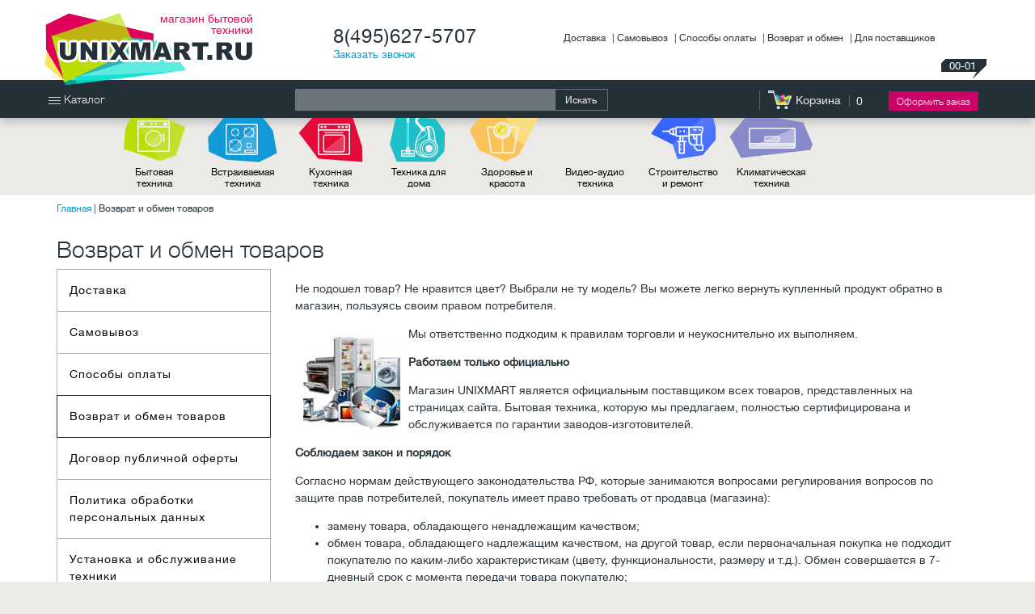

--- FILE ---
content_type: text/html; charset=utf-8
request_url: https://www.unixmart.ru/info/return
body_size: 8297
content:
<!DOCTYPE html>
<html>
<head>
<meta charset="utf-8"><link rel="canonical" href="https://www.unixmart.ru/info/return">

    
    <meta name="viewport" content="width=device-width, initial-scale=1.0">
    
    <title>Возврат и обмен товаров, правила возврата в магазине UnixMart.ru в Москве</title>
        <meta name="description" content="Возврат и обмен товаров, правила возврата покупок в магазине UnixMart.ru в Москве. Регулярные скидки и акции, лучшие цены и качество гарантируем!">
            <meta name="keywords" content="Возврат и обмен товаров, правила возврата в магазине UnixMart.ru">
                
            <link rel="stylesheet" href="/Content/css/style.min.css">
    <link rel="stylesheet" href="/Content/css/additional.min.css">
    <script src="/storage/Scripts/modernizr-2.8.3.js"></script>
</head>
<body class="home">
    <div class="overlay"></div>
    
    
    



    
<header class="header" id="top">
    <div class="container">
        <div class="header-logo">
            <a href="/">
                <img src="/Content/images/logo_unixmart.png" alt="магазин бытовой техники">
                <span>магазин бытовой техники</span>
            </a>
        </div>
        <div class="header-contacts">
            <div class="header-contacts-phone">
                    <span class="header-contacts-phone-value">8(495)627-5707</span>

                    <a href="#" data-dropdown2="card_callback">Заказать звонок</a>
            </div>
        </div>
        <div class="header-service">
            <div class="header-service-link" data-dropdown2="service_dropdown" aria-label="Открыть меню">
                    <span>Доставка</span>
                    <span>Самовывоз</span>
                    <span>Способы оплаты</span>
                    <span>Возврат и обмен</span>
                    <span>Для поставщиков</span>
            </div>
            <div class="header-service-list" data-action="dropdown2" id="service_dropdown">
                    <a href="/info/delivery">
                        <span class="icon icon-cargo"></span>
                        Доставка
                    </a>
                    <a href="/info/points">
                        <span class="icon icon-list"></span>
                        Самовывоз
                    </a>
                    <a href="/info/payment">
                        <span class="icon icon-gears"></span>
                        Способы оплаты
                    </a>
                    <a href="/refuse">
                        <span class="icon icon-info"></span>
                        Возврат и обмен
                    </a>
                    <a href="/info/dlja-postavshhikov">
                        <span class="icon icon-cargo"></span>
                        Для поставщиков
                    </a>
            </div>
        </div>
        <div class="header-digits" title="Сообщите номер оператору по телефону">
    <span class="header-digits-title">номер сессии</span>
    00-01
</div>
    </div>
</header>

    <div class="nav">
    <div class="container">
        <div class="nav-catalog popup">
            <a href="#" class="nav-catalog-open popup-link" data-dropdown2="nav_cat">
                <i class="icon icon-bars-white"></i>
                Каталог
            </a>
            <div class="nav-catalog-dropdown popup-container" data-action="dropdown2" id="nav_cat">
                <span class="popup-container-close" data-action="close"></span>
                <div class="popup-container-body">
                    <ul class="nav-catalog-dropdown-list">
                            <li class="nav-catalog-dropdown-item catalog-dropdown-item-01 hasSubitems">
                                <a href="/catalog/bytovaja-tekhnika">Бытовая 
техника</a>
                                <ul>
                                        <li><a href="/catalog/holodilniki">Холодильники</a></li>
                                        <li><a href="/catalog/stiralnye-mashiny">Стиральные машины</a></li>
                                        <li><a href="/catalog/vytjazhki">Вытяжки</a></li>
                                        <li><a href="/catalog/plity">Плиты</a></li>
                                        <li><a href="/catalog/sushilnye-mashiny">Сушильные машины</a></li>
                                        <li><a href="/catalog/shveynaya-tehnica">Швейная техника</a></li>
                                        <li><a href="/catalog/aksessuary-dlja-bytovojj-tekhniki">Аксессуары для бытовой техники</a></li>
                                </ul>
                            </li>
                            <li class="nav-catalog-dropdown-item catalog-dropdown-item-02 hasSubitems">
                                <a href="/catalog/vstraivaemaja-tekhnika">Встраиваемая 
техника</a>
                                <ul>
                                        <li><a href="/catalog/vstraivaemye-varochnye-paneli">Варочные панели</a></li>
                                        <li><a href="/catalog/aksessuary-dlja-vstraivaemojj-tekhniki">Аксессуары для встраиваемой техники</a></li>
                                </ul>
                            </li>
                            <li class="nav-catalog-dropdown-item catalog-dropdown-item-03 hasSubitems">
                                <a href="/catalog/kukhonnaja-tekhnika">Кухонная техника</a>
                                <ul>
                                        <li><a href="/catalog/mikrovolnovye-pechi">Микроволновые печи</a></li>
                                        <li><a href="/catalog/chayniky">Чайники</a></li>
                                        <li><a href="/catalog/muliitivarki">Мультиварки</a></li>
                                        <li><a href="/catalog/mjasorubki">Мясорубки</a></li>
                                        <li><a href="/catalog/hlebopechki">Хлебопечки</a></li>
                                        <li><a href="/catalog/blendery">Блендеры</a></li>
                                        <li><a href="/catalog/izmeltchitely">Измельчители</a></li>
                                        <li><a href="/catalog/izmelchiteli-dlja-musora">Измельчители отходов</a></li>
                                        <li><a href="/catalog/miksery">Миксеры</a></li>
                                        <li><a href="/catalog/sokovyzhimalki">Соковыжималки</a></li>
                                        <li><a href="/catalog/mini-pechi">Минипечи</a></li>
                                        <li><a href="/catalog/vesy-kukhonnye">Весы кухонные</a></li>
                                        <li><a href="/catalog/tostery-grili-sehndvichnicy">Тостеры / Грили / Сэндвичницы</a></li>
                                        <li><a href="/catalog/fritjurnicy">Фритюрницы</a></li>
                                        <li><a href="/catalog/kofevarki-kofemashiny">Кофеварки и кофемашины</a></li>
                                        <li><a href="/catalog/termopoty">Термопоты</a></li>
                                        <li><a href="/catalog/vafeliinicy">Вафельницы</a></li>
                                        <li><a href="/catalog/blinnicy">Блинницы</a></li>
                                        <li><a href="/catalog/sushilki-dlja-ovoshhejj">Сушилки для овощей</a></li>
                                        <li><a href="/catalog/aksessuary-dlja-mbt">Аксессуары для МБТ</a></li>
                                </ul>
                            </li>
                            <li class="nav-catalog-dropdown-item catalog-dropdown-item-08 hasSubitems">
                                <a href="/catalog/tekhnika-dlya-doma">Техника для дома</a>
                                <ul>
                                        <li><a href="/catalog/pylesosy">Пылесосы</a></li>
                                        <li><a href="/catalog/utjugi">Утюги</a></li>
                                        <li><a href="/catalog/otparivateli">Отпариватели</a></li>
                                        <li><a href="/catalog/parogeneratory">Парогенераторы</a></li>
                                        <li><a href="/catalog/paroochistiteli">Пароочистители</a></li>
                                        <li><a href="/catalog/aksessuary-dlya-domashnej-tekhniki">Аксессуары для домашней техники</a></li>
                                </ul>
                            </li>
                            <li class="nav-catalog-dropdown-item catalog-dropdown-item-04 hasSubitems">
                                <a href="/catalog/pribory-dlja-individualnogo-uhoda">Здоровье и красота</a>
                                <ul>
                                        <li><a href="/catalog/pribory-dlja-ukladki-volos">Приборы для укладки волос</a></li>
                                        <li><a href="/catalog/pribory-dlya-britya-i-strizhki-volos">Машинки для бритья и стрижки волос</a></li>
                                        <li><a href="/catalog/pribory-dlya-krasoty-i-zdorovya">Приборы для красоты и здоровья</a></li>
                                        <li><a href="/catalog/mashinki-dlja-snjatija-katyshkov">Машинки для снятия катышков</a></li>
                                        <li><a href="/catalog/ehl-zubnye-shhetki-i-irrigatory">Электрозубные щетки/Ирригаторы</a></li>
                                </ul>
                            </li>
                            <li class="nav-catalog-dropdown-item catalog-dropdown-item-10 hasSubitems">
                                <a href="/catalog/televizory-audio-video">Видео-аудио 
техника</a>
                                <ul>
                                        <li><a href="/catalog/led-televizory">LED-телевизоры</a></li>
                                        <li><a href="/catalog/audiotekhnika">Аудиотехника</a></li>
                                        <li><a href="/catalog/aksessuary-dlja-audi-video-tekhniki">Аксессуары для Аудио-Видео техники</a></li>
                                </ul>
                            </li>
                            <li class="nav-catalog-dropdown-item catalog-dropdown-item-09 hasSubitems">
                                <a href="/catalog/stroitelstvo-i-remont">Строительство и 
ремонт</a>
                                <ul>
                                        <li><a href="/catalog/ehlektroinstrument">Электроинструмент</a></li>
                                </ul>
                            </li>
                            <li class="nav-catalog-dropdown-item catalog-dropdown-item-05 hasSubitems">
                                <a href="/catalog/klimaticheskaja-tekhnika">Климатическая 
техника</a>
                                <ul>
                                        <li><a href="/catalog/obogrevateli">Обогреватели</a></li>
                                        <li><a href="/catalog/vodonagrevateli">Водонагреватели</a></li>
                                        <li><a href="/catalog/uvlazhniteli-vozdukha">Увлажнители воздуха</a></li>
                                        <li><a href="/catalog/ventiljatory">Вентиляторы</a></li>
                                        <li><a href="/catalog/aksessuary-dlja-klimaticheskoi-texniki">Аксессуары для климатической техники</a></li>
                                </ul>
                            </li>
                    </ul>
                </div>
            </div>
        </div>
        <div class="nav-search">
<form action="/search" method="post"> <input type="text" name="search_query" value="" placeholder="Поиск">
                <button type="submit">Искать</button>
</form> </div>
        <div class="nav-personal">
            <div class="nav-personal-cart" id="basketAmount">
                
<a href="#">Корзина</a>
<span class="nav-personal-cart-num">0</span>
<a href="#" class="btn btn-apply">Оформить заказ</a>

            </div>
        </div>
    </div>
</div>

<div class="catList">
    <div class="container">
        <nav>
                <a class="catList-item catList-item-01" href="/catalog/bytovaja-tekhnika">Бытовая 
техника</a>
                <a class="catList-item catList-item-02" href="/catalog/vstraivaemaja-tekhnika">Встраиваемая 
техника</a>
                <a class="catList-item catList-item-03" href="/catalog/kukhonnaja-tekhnika">Кухонная техника</a>
                <a class="catList-item catList-item-08" href="/catalog/tekhnika-dlya-doma">Техника для дома</a>
                <a class="catList-item catList-item-04" href="/catalog/pribory-dlja-individualnogo-uhoda">Здоровье и красота</a>
                <a class="catList-item catList-item-10" href="/catalog/televizory-audio-video">Видео-аудио 
техника</a>
                <a class="catList-item catList-item-09" href="/catalog/stroitelstvo-i-remont">Строительство и 
ремонт</a>
                <a class="catList-item catList-item-05" href="/catalog/klimaticheskaja-tekhnika">Климатическая 
техника</a>
        </nav>
    </div>
</div>
    
    <div class="content">
        <div class="container">
            

<div class="breadcrumbs">
    <a href="/">Главная</a> | <span>Возврат и обмен товаров</span>
</div>
<h1>Возврат и обмен товаров</h1>
<div class="content-cols search-content">
    <div class="content-cols-main pull-right col-md-9">
        <div class="articles">
            <p>Не подошел товар? Не нравится цвет? Выбрали не ту модель? Вы можете легко вернуть купленный продукт обратно в магазин, пользуясь своим правом потребителя.</p>

<p><strong><img src="/bin.aspx?ID=76b49701-ea62-4404-a440-d7843d3b83b9" style="float:left; height:120px; margin:10px; width:120px"></strong></p>

<p>Мы ответственно подходим к правилам торговли и неукоснительно их выполняем.</p>

<p><span style="font-size:14px"><strong>Работаем только официально</strong></span></p>

<p>Магазин UNIXMART является официальным поставщиком всех товаров, представленных на страницах сайта. Бытовая техника, которую мы предлагаем, полностью сертифицирована и обслуживается по гарантии заводов-изготовителей.</p>

<p><strong><span style="font-size:14px">Соблюдаем закон и порядок</span></strong></p>

<p>Согласно нормам действующего законодательства РФ, которые занимаются вопросами регулирования вопросов по защите прав потребителей, покупатель имеет право требовать от продавца (магазина):</p>

<ul>
	<li>замену товара, обладающего ненадлежащим качеством;</li>
	<li>обмен товара, обладающего надлежащим качеством, на другой товар, если первоначальная покупка не подходит покупателю по каким-либо характеристикам (цвету, функциональности, размеру и т.д.). Обмен совершается в 7-дневный срок с момента передачи товара покупателю;</li>
	<li>возврата денежных средств за товар, обладающий ненадлежащим качеством, в 15-дневный срок с момента передачи товара покупателю. При этом покупатель имеет право отказаться от выполнения договора купли-продажи (согласно Закону РФ «О защите прав потребителей» Статья 18 Права потребителя при обнаружении в товаре недостатков).</li>
</ul>

<p>Чтобы минимизировать время рассмотрения заявления на возврат или обмен товара, необходимо четко изложить в письменном виде суть рекламации (возврат денег, замена). Если речь идет о замене товара, то нужно указать бренд и модель желаемого товара, на который планируется произвести замену.</p>

<p>Гарантийный ремонт товара осуществляется авторизованным сервисным центром, адрес и телефон которого указаны на страницах нашего магазина и продублированы в гарантийном талоне.</p>

<p><strong>Обратите внимание на нижеследующее:</strong></p>

<ol>
	<li>При приемке товара покупатель обязан проверить комплектность и внешнюю целостность продукта (при наличии замечаний пользоваться товаром не рекомендуется), наличие пломб и фабричных ярлыков.</li>
	<li>Согласно ст. 459 ч.2 ГК РФ (также ст.211 ГК РФ), претензии, высказанные покупателем по комплектности и внешнему виду товара, принимаются только до момента передачи ему продукта продавцом. Оплачивайте покупку и услуги доставки только после того, как убедитесь в том, что вам доставили товар надлежащего качества.</li>
	<li>При покупке, если отсутствуют претензии со стороны покупателя, подписывается договор купли-продажи. После этого, если товар оплачивается по наличному расчету, производится оплата товара. Курьер обязан предоставить покупателю:
	<ul>
		<li>товар;</li>
		<li>договор купли-продажи (если оплата производилась по наличному расчету);</li>
		<li>счет-фактуру, счет, товарную накладную (если оплата производилась по безналичному расчету);</li>
		<li>гарантийный талон.</li>
	</ul>
	</li>
</ol>

<p><strong>Обмен товара надлежащего качества</strong></p>

<p>При желании, покупатель имеет право произвести обмен непродовольственного товара надлежащего качества в течение 7 дней после совершения покупки. Отказ от товара возможен при условии сохранения его потребительских качеств и товарного вида, наличии упаковки, аксессуаров и комплекта инструкций.</p>

<p>Если вы своевременно отказались от продукта и вернули его в том же виде, в котором получили, то в течение 7 дней деньги вернутся на ваш счет.</p>

<p>При оплате товара наличными средствами, деньги вам вернет курьер, который приедет, чтобы забрать назад технику.</p>

<p><strong>Обмену не подлежат, согласно Постановлений Правительства РФ:</strong></p>

<ul>
	<li>Технически сложные товары бытового назначения, на которые установлены гарантийные сроки (станки металлорежущие и деревообрабатывающие бытовые; электробытовые машины и приборы; бытовая радиоэлектронная аппаратура; бытовая вычислительная и множительная техника; фото- и киноаппаратура; телефонные аппараты и факсимильная аппаратура; электромузыкальные инструменты; игрушки электронные, бытовое газовое оборудование и устройства) (в ред. Постановлений Правительства РФ от 20.10.1998 N 1222, от 06.02.2002 N 81).</li>
	<li>Предметы личной гигиены (зубные щетки, расчески, заколки, бигуди для волос, парики, шиньоны и другие аналогичные товары) (п. 2 в ред. Постановления Правительства РФ от 20.10.1998 N 1222).</li>
	<li>Аксессуары к бытовой технике.</li>
</ul>

<p><strong>Замена товара ненадлежащего качества</strong></p>

<p>При обнаружении покупателем в товаре поломок или других недостатков (не касается внешнего вида техники, который проверяется при приемке товаре), продавец обязан выполнить замену бракованного товара на новый. Если в момент обращения покупателя у продавца нет товара для замены, продавец обязан предоставить аналогичный товар в течение одного календарного месяца с момента обращения покупателя.</p>

<p>Технически сложные товары, список которых утвержден Постановлением Правительства Российской Федерации от 24.11.2011 г. № 924, могут быть заменены продавцом только в том случае, если выявлен неустранимый недостаток или если решение проблемы предполагает несоизмеримые затраты времени и денежных средств, или если поломка выявляется неоднократно, в том числе и после ее устранения.  </p>

<p>Если вы установили технику, подключили и обнаружили поломку или скрытый дефект в процессе эксплуатации (даже в течение оговоренных 15 дней), то имеете право вернуть покупку только после заключения специалиста о наличии дефекта в продукции, ее неремонтопригодности или о произведенном многократном ремонте. Возврат товара будет осуществлен за счет торгующей организации. </p>

<p><strong>Остались вопросы?</strong></p>

<p>Обращайтесь к нам по электронной почте или телефону.</p>

<p>Форму заявления на возврат скачайте по <a href="https://yadi.sk/i/MCLYV51AuUPe7g" rel="nofollow" target="_blank">ссылке</a>.</p>

<p>Претензии принимаются по электронной почте: <strong></strong></p>
        </div>
    </div>
    <div class="content-cols-aside pull-left col-md-3">
        <nav class="catListSub">
            <ul>
                    <li>
                        <a href="/info/delivery"><span>Доставка</span></a>
                    </li>
                    <li>
                        <a href="/info/points"><span>Самовывоз</span></a>
                    </li>
                    <li>
                        <a href="/info/payment"><span>Способы оплаты</span></a>
                    </li>
                    <li class="catListSub-selected">
                        <a href="#"><span>Возврат и обмен товаров</span></a>
                    </li>
                    <li>
                        <a href="/info/dogovor-publichnojj-oferty"><span>Договор публичной оферты</span></a>
                    </li>
                    <li>
                        <a href="/info/policy"><span>Политика обработки персональных данных</span></a>
                    </li>
                    <li>
                        <a href="/info/service"><span>Установка и обслуживание техники</span></a>
                    </li>
                    <li>
                        <a href="/info/details"><span>Реквизиты</span></a>
                    </li>
            </ul>
        </nav>
    </div>
</div>




        </div>
    </div>
    
    
<div class="footerNav">
    <div class="container">
        <div class="footerNav-logo">
            <a href="#">
                <img src="/Content/images/logo_unixmart_footer.png" alt="магазин бытовой техники">
                <span>магазин бытовой техники</span>
            </a>
        </div>
        <nav>

            <ul class="columns" data-columns="4">
                    <li class="dontsplit">
                        <a href="/catalog/bytovaja-tekhnika">Бытовая 
техника</a>
                        <ul>
                                <li><a href="/catalog/holodilniki">Холодильники</a></li>
                                <li><a href="/catalog/stiralnye-mashiny">Стиральные машины</a></li>
                                <li><a href="/catalog/vytjazhki">Вытяжки</a></li>
                                <li><a href="/catalog/plity">Плиты</a></li>
                                <li><a href="/catalog/sushilnye-mashiny">Сушильные машины</a></li>
                                <li><a href="/catalog/shveynaya-tehnica">Швейная техника</a></li>
                                <li><a href="/catalog/aksessuary-dlja-bytovojj-tekhniki">Аксессуары для бытовой техники</a></li>
                        </ul>
                    </li>
                    <li class="dontsplit">
                        <a href="/catalog/vstraivaemaja-tekhnika">Встраиваемая 
техника</a>
                        <ul>
                                <li><a href="/catalog/vstraivaemye-varochnye-paneli">Варочные панели</a></li>
                                <li><a href="/catalog/aksessuary-dlja-vstraivaemojj-tekhniki">Аксессуары для встраиваемой техники</a></li>
                        </ul>
                    </li>
                    <li class="dontsplit">
                        <a href="/catalog/kukhonnaja-tekhnika">Кухонная техника</a>
                        <ul>
                                <li><a href="/catalog/mikrovolnovye-pechi">Микроволновые печи</a></li>
                                <li><a href="/catalog/chayniky">Чайники</a></li>
                                <li><a href="/catalog/muliitivarki">Мультиварки</a></li>
                                <li><a href="/catalog/mjasorubki">Мясорубки</a></li>
                                <li><a href="/catalog/hlebopechki">Хлебопечки</a></li>
                                <li><a href="/catalog/blendery">Блендеры</a></li>
                                <li><a href="/catalog/izmeltchitely">Измельчители</a></li>
                                <li><a href="/catalog/izmelchiteli-dlja-musora">Измельчители отходов</a></li>
                                <li><a href="/catalog/miksery">Миксеры</a></li>
                                <li><a href="/catalog/sokovyzhimalki">Соковыжималки</a></li>
                                <li><a href="/catalog/mini-pechi">Минипечи</a></li>
                                <li><a href="/catalog/vesy-kukhonnye">Весы кухонные</a></li>
                                <li><a href="/catalog/tostery-grili-sehndvichnicy">Тостеры / Грили / Сэндвичницы</a></li>
                                <li><a href="/catalog/fritjurnicy">Фритюрницы</a></li>
                                <li><a href="/catalog/kofevarki-kofemashiny">Кофеварки и кофемашины</a></li>
                                <li><a href="/catalog/termopoty">Термопоты</a></li>
                                <li><a href="/catalog/vafeliinicy">Вафельницы</a></li>
                                <li><a href="/catalog/blinnicy">Блинницы</a></li>
                                <li><a href="/catalog/sushilki-dlja-ovoshhejj">Сушилки для овощей</a></li>
                                <li><a href="/catalog/aksessuary-dlja-mbt">Аксессуары для МБТ</a></li>
                        </ul>
                    </li>
                    <li class="dontsplit">
                        <a href="/catalog/tekhnika-dlya-doma">Техника для дома</a>
                        <ul>
                                <li><a href="/catalog/pylesosy">Пылесосы</a></li>
                                <li><a href="/catalog/utjugi">Утюги</a></li>
                                <li><a href="/catalog/otparivateli">Отпариватели</a></li>
                                <li><a href="/catalog/parogeneratory">Парогенераторы</a></li>
                                <li><a href="/catalog/paroochistiteli">Пароочистители</a></li>
                                <li><a href="/catalog/aksessuary-dlya-domashnej-tekhniki">Аксессуары для домашней техники</a></li>
                        </ul>
                    </li>
                    <li class="dontsplit">
                        <a href="/catalog/pribory-dlja-individualnogo-uhoda">Здоровье и красота</a>
                        <ul>
                                <li><a href="/catalog/pribory-dlja-ukladki-volos">Приборы для укладки волос</a></li>
                                <li><a href="/catalog/pribory-dlya-britya-i-strizhki-volos">Машинки для бритья и стрижки волос</a></li>
                                <li><a href="/catalog/pribory-dlya-krasoty-i-zdorovya">Приборы для красоты и здоровья</a></li>
                                <li><a href="/catalog/mashinki-dlja-snjatija-katyshkov">Машинки для снятия катышков</a></li>
                                <li><a href="/catalog/ehl-zubnye-shhetki-i-irrigatory">Электрозубные щетки/Ирригаторы</a></li>
                        </ul>
                    </li>
                    <li class="dontsplit">
                        <a href="/catalog/televizory-audio-video">Видео-аудио 
техника</a>
                        <ul>
                                <li><a href="/catalog/led-televizory">LED-телевизоры</a></li>
                                <li><a href="/catalog/audiotekhnika">Аудиотехника</a></li>
                                <li><a href="/catalog/aksessuary-dlja-audi-video-tekhniki">Аксессуары для Аудио-Видео техники</a></li>
                        </ul>
                    </li>
                    <li class="dontsplit">
                        <a href="/catalog/stroitelstvo-i-remont">Строительство и 
ремонт</a>
                        <ul>
                                <li><a href="/catalog/ehlektroinstrument">Электроинструмент</a></li>
                        </ul>
                    </li>
                    <li class="dontsplit">
                        <a href="/catalog/klimaticheskaja-tekhnika">Климатическая 
техника</a>
                        <ul>
                                <li><a href="/catalog/obogrevateli">Обогреватели</a></li>
                                <li><a href="/catalog/vodonagrevateli">Водонагреватели</a></li>
                                <li><a href="/catalog/uvlazhniteli-vozdukha">Увлажнители воздуха</a></li>
                                <li><a href="/catalog/ventiljatory">Вентиляторы</a></li>
                                <li><a href="/catalog/aksessuary-dlja-klimaticheskoi-texniki">Аксессуары для климатической техники</a></li>
                        </ul>
                    </li>
            </ul>
        </nav>
        <div class="footerNav-links">
            


            <section class="footerNav-links-contacts">
                    <h3 class="f-hv-bold">8(495)627-5707</h3>
                
                <p>
                    <br>
                    <br>
                    Заказать технику Unixmart.ru по телефону можно с 10:00 до 20:00 в любой день без выходных
                    <br>
                    <br></p>
                <div class="contacts-phone popup">
                    <div class="popup-container card-phone-container" data-action="dropdown2" id="card_callback">
    <span class="popup-container-close" data-action="close"></span>
    <div class="card-phone-container-head">Укажите номер телефона – оператор сам перезвонит вам через 4 минуты</div>
<form action="/request" class="requestCallback" method="post"> <div class="form-group">
            <input type="phone" value="" name="callbackPhone" class="mask-phone">
            <button type="submit" class="btn btn-apply" id="submitButton">Позвонить</button>
        </div>
        <div class="form-group">
            <div class="g-recaptcha" data-sitekey="6Le_GFgaAAAAADzPOJCtB-pqurAtXFtB4vsInim4"></div>
        </div>
</form></div>

                </div>
            </section>
            <section class="footerNav-links-social social">
    <h3>Присоеди­няйтесь к нам</h3>
    <a href="https://www.facebook.com/unixmart.ru" target="_blank" class="social-item" title="Facebook" rel="nofollow">
        <i class="fontello fontello-facebook"></i>
    </a>
    <a href="https://vk.com/unixmart" target="_blank" class="social-item" title="Вконтакте" rel="nofollow">
        <i class="fontello fontello-vkontakte"></i>
    </a>
</section> 
        </div>
    </div>
    <a href="#top" class="footerNav-2top">Наверх</a>
</div>

    <footer class="footer">
    <div class="container">
        <div class="copy">
            © 2024 официальный интернет-магазин www.unixmart.ru
        </div>
        
    </div>
</footer>



    
<div class="popup-container goods-buy-container center" data-action="ajax-dropdown" id="cartPopup">
</div>
<div class="popup-container goods-buy-container center" data-action="ajax-sale-dropdown" id="cartSale">
</div>

    


    <script src="/storage/Scripts/jquery-3.7.1.min.js"></script>
    <script src="/storage/Scripts/jquery-ui-1.10.4.custom.min.js"></script>
    <script src="/storage/Scripts/jquery.validate.min.js"></script>
    <script src="/storage/Scripts/jquery.inputmask.min.js"></script>
    <script src="/storage/Scripts/jquery.columnizer.js"></script>
    <script src="/storage/Scripts/jquery.bxslider.min.js"></script>
    
    <script src="/storage/Scripts/jquery.fancybox.min.js"></script>
    <script src="/storage/Scripts/ipr_dropdown_2.js"></script>
    <script src="/storage/Scripts/common.js"></script>
    <script src="/storage/Scripts/additional.js"></script>
    <script src="/storage/Scripts/readmore.min.js"></script>

    
<script defer src="https://static.cloudflareinsights.com/beacon.min.js/vcd15cbe7772f49c399c6a5babf22c1241717689176015" integrity="sha512-ZpsOmlRQV6y907TI0dKBHq9Md29nnaEIPlkf84rnaERnq6zvWvPUqr2ft8M1aS28oN72PdrCzSjY4U6VaAw1EQ==" data-cf-beacon='{"version":"2024.11.0","token":"e904729332c54a3a883fe2e869f463f6","r":1,"server_timing":{"name":{"cfCacheStatus":true,"cfEdge":true,"cfExtPri":true,"cfL4":true,"cfOrigin":true,"cfSpeedBrain":true},"location_startswith":null}}' crossorigin="anonymous"></script>
</body>
</html>


--- FILE ---
content_type: text/css; charset=cp866
request_url: https://www.unixmart.ru/Content/css/style.min.css
body_size: 22076
content:
/*!
 * Bootstrap v3.3.6 (http://getbootstrap.com)
 * Copyright 2011-2015 Twitter, Inc.
 * Licensed under MIT (https://github.com/twbs/bootstrap/blob/master/LICENSE)
 */
/*! normalize.css v3.0.3 | MIT License | github.com/necolas/normalize.css */
html{font-family:sans-serif;-ms-text-size-adjust:100%;-webkit-text-size-adjust:100%}body{margin:0}article,aside,details,figcaption,figure,footer,header,hgroup,main,menu,nav,section,summary{display:block}audio,canvas,progress,video{display:inline-block;vertical-align:baseline}audio:not([controls]){display:none;height:0}[hidden],template{display:none}a{background-color:transparent}a:active,a:hover{outline:0}abbr[title]{border-bottom:1px dotted}b,strong{font-weight:bold}dfn{font-style:italic}h1{font-size:2em;margin:.67em 0}mark{background:#ff0;color:#000}small{font-size:80%}sub,sup{font-size:75%;line-height:0;position:relative;vertical-align:baseline}sup{top:-.5em}sub{bottom:-.25em}img{border:0}svg:not(:root){overflow:hidden}figure{margin:1em 40px}hr{box-sizing:content-box;height:0}pre{overflow:auto}code,kbd,pre,samp{font-family:monospace,monospace;font-size:1em}button,input,optgroup,select,textarea{color:inherit;font:inherit;margin:0}button{overflow:visible}button,select{text-transform:none}button,html input[type="button"],input[type="reset"],input[type="submit"]{-webkit-appearance:button;cursor:pointer}button[disabled],html input[disabled]{cursor:default}button::-moz-focus-inner,input::-moz-focus-inner{border:0;padding:0}input{line-height:normal}input[type="checkbox"],input[type="radio"]{box-sizing:border-box;padding:0}input[type="number"]::-webkit-inner-spin-button,input[type="number"]::-webkit-outer-spin-button{height:auto}input[type="search"]{-webkit-appearance:textfield;box-sizing:content-box}input[type="search"]::-webkit-search-cancel-button,input[type="search"]::-webkit-search-decoration{-webkit-appearance:none}fieldset{border:1px solid silver;margin:0 2px;padding:.35em .625em .75em}legend{border:0;padding:0}textarea{overflow:auto}optgroup{font-weight:bold}table{border-collapse:collapse;border-spacing:0}td,th{padding:0}
/*! Source: https://github.com/h5bp/html5-boilerplate/blob/master/src/css/main.css */
@media print{*,*:before,*:after{background:transparent !important;color:#000 !important;box-shadow:none !important;text-shadow:none !important}a,a:visited{text-decoration:underline}a[href]:after{content:" (" attr(href) ")"}abbr[title]:after{content:" (" attr(title) ")"}a[href^="#"]:after,a[href^="javascript:"]:after{content:""}pre,blockquote{border:1px solid #999;page-break-inside:avoid}thead{display:table-header-group}tr,img{page-break-inside:avoid}img{max-width:100% !important}p,h2,h3{orphans:3;widows:3}h2,h3{page-break-after:avoid}.navbar{display:none}.btn>.caret,.dropup>.btn>.caret{border-top-color:#000 !important}.label{border:1px solid #000}.table{border-collapse:collapse !important}.table td,.table th{background-color:#fff !important}.table-bordered th,.table-bordered td{border:1px solid #ddd !important}}*{box-sizing:border-box}*:before,*:after{box-sizing:border-box}html{font-size:10px;-webkit-tap-highlight-color:rgba(0,0,0,0)}body{font-family:"Helvetica Neue",Helvetica,Arial,sans-serif;font-size:14;line-height:1.2;color:#253139;background-color:#fff}input,button,select,textarea{font-family:inherit;font-size:inherit;line-height:inherit}a{color:#337ab7;text-decoration:none}a:hover,a:focus{color:#23527c;text-decoration:underline}a:focus{outline:thin dotted;outline:5px auto -webkit-focus-ring-color;outline-offset:-2px}figure{margin:0}img{vertical-align:middle}.img-responsive{display:block;max-width:100%;height:auto}.img-rounded{border-radius:0}.img-thumbnail{padding:4px;line-height:1.2;background-color:#fff;border:1px solid #ddd;border-radius:0;transition:all .2s ease-in-out;display:inline-block;max-width:100%;height:auto}.img-circle{border-radius:50%}hr{margin-top:16;margin-bottom:16;border:0;border-top:1px solid #808b8f}.sr-only{position:absolute;width:1px;height:1px;margin:-1px;padding:0;overflow:hidden;clip:rect(0,0,0,0);border:0}.sr-only-focusable:active,.sr-only-focusable:focus{position:static;width:auto;height:auto;margin:0;overflow:visible;clip:auto}[role="button"]{cursor:pointer}h1,h2,h3,h4,h5,h6,.h1,.h2,.h3,.h4,.h5,.h6{font-family:inherit;font-weight:500;line-height:1.1;color:inherit}h1 small,h2 small,h3 small,h4 small,h5 small,h6 small,.h1 small,.h2 small,.h3 small,.h4 small,.h5 small,.h6 small,h1 .small,h2 .small,h3 .small,h4 .small,h5 .small,h6 .small,.h1 .small,.h2 .small,.h3 .small,.h4 .small,.h5 .small,.h6 .small{font-weight:normal;line-height:1;color:#ebeae7}h1,.h1,h2,.h2,h3,.h3{margin-top:16;margin-bottom:8}h1 small,.h1 small,h2 small,.h2 small,h3 small,.h3 small,h1 .small,.h1 .small,h2 .small,.h2 .small,h3 .small,.h3 .small{font-size:65%}h4,.h4,h5,.h5,h6,.h6{margin-top:8;margin-bottom:8}h4 small,.h4 small,h5 small,.h5 small,h6 small,.h6 small,h4 .small,.h4 .small,h5 .small,.h5 .small,h6 .small,.h6 .small{font-size:75%}h1,.h1{font-size:36}h2,.h2{font-size:30}h3,.h3{font-size:24}h4,.h4{font-size:18}h5,.h5{font-size:14}h6,.h6{font-size:12}p{margin:0 0 8}.lead{margin-bottom:16;font-size:16;font-weight:300;line-height:1.4}@media(min-width:768px){.lead{font-size:21}}small,.small{font-size:85%}mark,.mark{background-color:#fcf8e3;padding:.2em}.text-left{text-align:left}.text-right{text-align:right}.text-center{text-align:center}.text-justify{text-align:justify}.text-nowrap{white-space:nowrap}.text-lowercase{text-transform:lowercase}.text-uppercase{text-transform:uppercase}.text-capitalize{text-transform:capitalize}.text-muted{color:#ebeae7}.text-primary{color:#337ab7}a.text-primary:hover,a.text-primary:focus{color:#286090}.text-success{color:#3c763d}a.text-success:hover,a.text-success:focus{color:#2b542c}.text-info{color:#31708f}a.text-info:hover,a.text-info:focus{color:#245269}.text-warning{color:#8a6d3b}a.text-warning:hover,a.text-warning:focus{color:#66512c}.text-danger{color:#a94442}a.text-danger:hover,a.text-danger:focus{color:#843534}.bg-primary{color:#fff;background-color:#337ab7}a.bg-primary:hover,a.bg-primary:focus{background-color:#286090}.bg-success{background-color:#dff0d8}a.bg-success:hover,a.bg-success:focus{background-color:#c1e2b3}.bg-info{background-color:#d9edf7}a.bg-info:hover,a.bg-info:focus{background-color:#afd9ee}.bg-warning{background-color:#fcf8e3}a.bg-warning:hover,a.bg-warning:focus{background-color:#f7ecb5}.bg-danger{background-color:#f2dede}a.bg-danger:hover,a.bg-danger:focus{background-color:#e4b9b9}.page-header{padding-bottom:7;margin:32 0 16;border-bottom:1px solid #808b8f}ul,ol{margin-top:0;margin-bottom:8}ul ul,ol ul,ul ol,ol ol{margin-bottom:0}.list-unstyled{padding-left:0;list-style:none}.list-inline{padding-left:0;list-style:none;margin-left:-5px}.list-inline>li{display:inline-block;padding-left:5px;padding-right:5px}dl{margin-top:0;margin-bottom:16}dt,dd{line-height:1.2}dt{font-weight:bold}dd{margin-left:0}@media(min-width:768px){.dl-horizontal dt{float:left;width:160px;clear:left;text-align:right;overflow:hidden;text-overflow:ellipsis;white-space:nowrap}.dl-horizontal dd{margin-left:180px}}abbr[title],abbr[data-original-title]{cursor:help;border-bottom:1px dotted #ebeae7}.initialism{font-size:90%;text-transform:uppercase}blockquote{padding:8 16;margin:0 0 16;font-size:17.5;border-left:5px solid #808b8f}blockquote p:last-child,blockquote ul:last-child,blockquote ol:last-child{margin-bottom:0}blockquote footer,blockquote small,blockquote .small{display:block;font-size:80%;line-height:1.2;color:#ebeae7}blockquote footer:before,blockquote small:before,blockquote .small:before{content:'-- '}.blockquote-reverse,blockquote.pull-right{padding-right:15px;padding-left:0;border-right:5px solid #808b8f;border-left:0;text-align:right}.blockquote-reverse footer:before,blockquote.pull-right footer:before,.blockquote-reverse small:before,blockquote.pull-right small:before,.blockquote-reverse .small:before,blockquote.pull-right .small:before{content:''}.blockquote-reverse footer:after,blockquote.pull-right footer:after,.blockquote-reverse small:after,blockquote.pull-right small:after,.blockquote-reverse .small:after,blockquote.pull-right .small:after{content:' --'}address{margin-bottom:16;font-style:normal;line-height:1.2}code,kbd,pre,samp{font-family:Menlo,Monaco,Consolas,"Courier New",monospace}code{padding:2px 4px;font-size:90%;color:#c7254e;background-color:#f9f2f4;border-radius:0}kbd{padding:2px 4px;font-size:90%;color:#fff;background-color:#333;border-radius:0;box-shadow:inset 0 -1px 0 rgba(0,0,0,.25)}kbd kbd{padding:0;font-size:100%;font-weight:bold;box-shadow:none}pre{display:block;padding:7.5;margin:0 0 8;font-size:13;line-height:1.2;word-break:break-all;word-wrap:break-word;color:#253139;background-color:#f5f5f5;border:1px solid #ccc;border-radius:0}pre code{padding:0;font-size:inherit;color:inherit;white-space:pre-wrap;background-color:transparent;border-radius:0}.pre-scrollable{max-height:340px;overflow-y:scroll}.container{margin-right:auto;margin-left:auto;padding-left:10px;padding-right:10px}@media(min-width:768px){.container{width:740px}}@media(min-width:980px){.container{width:960px}}@media(min-width:1200px){.container{width:1160px}}.container-fluid{margin-right:auto;margin-left:auto;padding-left:10px;padding-right:10px}.row{margin-left:-10px;margin-right:-10px}.col-xs-1,.col-sm-1,.col-md-1,.col-lg-1,.col-xs-2,.col-sm-2,.col-md-2,.col-lg-2,.col-xs-3,.col-sm-3,.col-md-3,.col-lg-3,.col-xs-4,.col-sm-4,.col-md-4,.col-lg-4,.col-xs-5,.col-sm-5,.col-md-5,.col-lg-5,.col-xs-6,.col-sm-6,.col-md-6,.col-lg-6,.col-xs-7,.col-sm-7,.col-md-7,.col-lg-7,.col-xs-8,.col-sm-8,.col-md-8,.col-lg-8,.col-xs-9,.col-sm-9,.col-md-9,.col-lg-9,.col-xs-10,.col-sm-10,.col-md-10,.col-lg-10,.col-xs-11,.col-sm-11,.col-md-11,.col-lg-11,.col-xs-12,.col-sm-12,.col-md-12,.col-lg-12{position:relative;min-height:1px;padding-left:10px;padding-right:10px}.col-xs-1,.col-xs-2,.col-xs-3,.col-xs-4,.col-xs-5,.col-xs-6,.col-xs-7,.col-xs-8,.col-xs-9,.col-xs-10,.col-xs-11,.col-xs-12{float:left}.col-xs-12{width:100%}.col-xs-11{width:91.66666667%}.col-xs-10{width:83.33333333%}.col-xs-9{width:75%}.col-xs-8{width:66.66666667%}.col-xs-7{width:58.33333333%}.col-xs-6{width:50%}.col-xs-5{width:41.66666667%}.col-xs-4{width:33.33333333%}.col-xs-3{width:25%}.col-xs-2{width:16.66666667%}.col-xs-1{width:8.33333333%}.col-xs-pull-12{right:100%}.col-xs-pull-11{right:91.66666667%}.col-xs-pull-10{right:83.33333333%}.col-xs-pull-9{right:75%}.col-xs-pull-8{right:66.66666667%}.col-xs-pull-7{right:58.33333333%}.col-xs-pull-6{right:50%}.col-xs-pull-5{right:41.66666667%}.col-xs-pull-4{right:33.33333333%}.col-xs-pull-3{right:25%}.col-xs-pull-2{right:16.66666667%}.col-xs-pull-1{right:8.33333333%}.col-xs-pull-0{right:auto}.col-xs-push-12{left:100%}.col-xs-push-11{left:91.66666667%}.col-xs-push-10{left:83.33333333%}.col-xs-push-9{left:75%}.col-xs-push-8{left:66.66666667%}.col-xs-push-7{left:58.33333333%}.col-xs-push-6{left:50%}.col-xs-push-5{left:41.66666667%}.col-xs-push-4{left:33.33333333%}.col-xs-push-3{left:25%}.col-xs-push-2{left:16.66666667%}.col-xs-push-1{left:8.33333333%}.col-xs-push-0{left:auto}.col-xs-offset-12{margin-left:100%}.col-xs-offset-11{margin-left:91.66666667%}.col-xs-offset-10{margin-left:83.33333333%}.col-xs-offset-9{margin-left:75%}.col-xs-offset-8{margin-left:66.66666667%}.col-xs-offset-7{margin-left:58.33333333%}.col-xs-offset-6{margin-left:50%}.col-xs-offset-5{margin-left:41.66666667%}.col-xs-offset-4{margin-left:33.33333333%}.col-xs-offset-3{margin-left:25%}.col-xs-offset-2{margin-left:16.66666667%}.col-xs-offset-1{margin-left:8.33333333%}.col-xs-offset-0{margin-left:0%}@media(min-width:768px){.col-sm-1,.col-sm-2,.col-sm-3,.col-sm-4,.col-sm-5,.col-sm-6,.col-sm-7,.col-sm-8,.col-sm-9,.col-sm-10,.col-sm-11,.col-sm-12{float:left}.col-sm-12{width:100%}.col-sm-11{width:91.66666667%}.col-sm-10{width:83.33333333%}.col-sm-9{width:75%}.col-sm-8{width:66.66666667%}.col-sm-7{width:58.33333333%}.col-sm-6{width:50%}.col-sm-5{width:41.66666667%}.col-sm-4{width:33.33333333%}.col-sm-3{width:25%}.col-sm-2{width:16.66666667%}.col-sm-1{width:8.33333333%}.col-sm-pull-12{right:100%}.col-sm-pull-11{right:91.66666667%}.col-sm-pull-10{right:83.33333333%}.col-sm-pull-9{right:75%}.col-sm-pull-8{right:66.66666667%}.col-sm-pull-7{right:58.33333333%}.col-sm-pull-6{right:50%}.col-sm-pull-5{right:41.66666667%}.col-sm-pull-4{right:33.33333333%}.col-sm-pull-3{right:25%}.col-sm-pull-2{right:16.66666667%}.col-sm-pull-1{right:8.33333333%}.col-sm-pull-0{right:auto}.col-sm-push-12{left:100%}.col-sm-push-11{left:91.66666667%}.col-sm-push-10{left:83.33333333%}.col-sm-push-9{left:75%}.col-sm-push-8{left:66.66666667%}.col-sm-push-7{left:58.33333333%}.col-sm-push-6{left:50%}.col-sm-push-5{left:41.66666667%}.col-sm-push-4{left:33.33333333%}.col-sm-push-3{left:25%}.col-sm-push-2{left:16.66666667%}.col-sm-push-1{left:8.33333333%}.col-sm-push-0{left:auto}.col-sm-offset-12{margin-left:100%}.col-sm-offset-11{margin-left:91.66666667%}.col-sm-offset-10{margin-left:83.33333333%}.col-sm-offset-9{margin-left:75%}.col-sm-offset-8{margin-left:66.66666667%}.col-sm-offset-7{margin-left:58.33333333%}.col-sm-offset-6{margin-left:50%}.col-sm-offset-5{margin-left:41.66666667%}.col-sm-offset-4{margin-left:33.33333333%}.col-sm-offset-3{margin-left:25%}.col-sm-offset-2{margin-left:16.66666667%}.col-sm-offset-1{margin-left:8.33333333%}.col-sm-offset-0{margin-left:0%}}@media(min-width:980px){.col-md-1,.col-md-2,.col-md-3,.col-md-4,.col-md-5,.col-md-6,.col-md-7,.col-md-8,.col-md-9,.col-md-10,.col-md-11,.col-md-12{float:left}.col-md-12{width:100%}.col-md-11{width:91.66666667%}.col-md-10{width:83.33333333%}.col-md-9{width:75%}.col-md-8{width:66.66666667%}.col-md-7{width:58.33333333%}.col-md-6{width:50%}.col-md-5{width:41.66666667%}.col-md-4{width:33.33333333%}.col-md-3{width:25%}.col-md-2{width:16.66666667%}.col-md-1{width:8.33333333%}.col-md-pull-12{right:100%}.col-md-pull-11{right:91.66666667%}.col-md-pull-10{right:83.33333333%}.col-md-pull-9{right:75%}.col-md-pull-8{right:66.66666667%}.col-md-pull-7{right:58.33333333%}.col-md-pull-6{right:50%}.col-md-pull-5{right:41.66666667%}.col-md-pull-4{right:33.33333333%}.col-md-pull-3{right:25%}.col-md-pull-2{right:16.66666667%}.col-md-pull-1{right:8.33333333%}.col-md-pull-0{right:auto}.col-md-push-12{left:100%}.col-md-push-11{left:91.66666667%}.col-md-push-10{left:83.33333333%}.col-md-push-9{left:75%}.col-md-push-8{left:66.66666667%}.col-md-push-7{left:58.33333333%}.col-md-push-6{left:50%}.col-md-push-5{left:41.66666667%}.col-md-push-4{left:33.33333333%}.col-md-push-3{left:25%}.col-md-push-2{left:16.66666667%}.col-md-push-1{left:8.33333333%}.col-md-push-0{left:auto}.col-md-offset-12{margin-left:100%}.col-md-offset-11{margin-left:91.66666667%}.col-md-offset-10{margin-left:83.33333333%}.col-md-offset-9{margin-left:75%}.col-md-offset-8{margin-left:66.66666667%}.col-md-offset-7{margin-left:58.33333333%}.col-md-offset-6{margin-left:50%}.col-md-offset-5{margin-left:41.66666667%}.col-md-offset-4{margin-left:33.33333333%}.col-md-offset-3{margin-left:25%}.col-md-offset-2{margin-left:16.66666667%}.col-md-offset-1{margin-left:8.33333333%}.col-md-offset-0{margin-left:0%}}@media(min-width:1200px){.col-lg-1,.col-lg-2,.col-lg-3,.col-lg-4,.col-lg-5,.col-lg-6,.col-lg-7,.col-lg-8,.col-lg-9,.col-lg-10,.col-lg-11,.col-lg-12{float:left}.col-lg-12{width:100%}.col-lg-11{width:91.66666667%}.col-lg-10{width:83.33333333%}.col-lg-9{width:75%}.col-lg-8{width:66.66666667%}.col-lg-7{width:58.33333333%}.col-lg-6{width:50%}.col-lg-5{width:41.66666667%}.col-lg-4{width:33.33333333%}.col-lg-3{width:25%}.col-lg-2{width:16.66666667%}.col-lg-1{width:8.33333333%}.col-lg-pull-12{right:100%}.col-lg-pull-11{right:91.66666667%}.col-lg-pull-10{right:83.33333333%}.col-lg-pull-9{right:75%}.col-lg-pull-8{right:66.66666667%}.col-lg-pull-7{right:58.33333333%}.col-lg-pull-6{right:50%}.col-lg-pull-5{right:41.66666667%}.col-lg-pull-4{right:33.33333333%}.col-lg-pull-3{right:25%}.col-lg-pull-2{right:16.66666667%}.col-lg-pull-1{right:8.33333333%}.col-lg-pull-0{right:auto}.col-lg-push-12{left:100%}.col-lg-push-11{left:91.66666667%}.col-lg-push-10{left:83.33333333%}.col-lg-push-9{left:75%}.col-lg-push-8{left:66.66666667%}.col-lg-push-7{left:58.33333333%}.col-lg-push-6{left:50%}.col-lg-push-5{left:41.66666667%}.col-lg-push-4{left:33.33333333%}.col-lg-push-3{left:25%}.col-lg-push-2{left:16.66666667%}.col-lg-push-1{left:8.33333333%}.col-lg-push-0{left:auto}.col-lg-offset-12{margin-left:100%}.col-lg-offset-11{margin-left:91.66666667%}.col-lg-offset-10{margin-left:83.33333333%}.col-lg-offset-9{margin-left:75%}.col-lg-offset-8{margin-left:66.66666667%}.col-lg-offset-7{margin-left:58.33333333%}.col-lg-offset-6{margin-left:50%}.col-lg-offset-5{margin-left:41.66666667%}.col-lg-offset-4{margin-left:33.33333333%}.col-lg-offset-3{margin-left:25%}.col-lg-offset-2{margin-left:16.66666667%}.col-lg-offset-1{margin-left:8.33333333%}.col-lg-offset-0{margin-left:0%}}table{background-color:transparent}caption{padding-top:8px;padding-bottom:8px;color:#ebeae7;text-align:left}th{text-align:left}.table{width:100%;max-width:100%;margin-bottom:16}.table>thead>tr>th,.table>tbody>tr>th,.table>tfoot>tr>th,.table>thead>tr>td,.table>tbody>tr>td,.table>tfoot>tr>td{padding:8px;line-height:1.2;vertical-align:top;border-top:1px solid #ddd}.table>thead>tr>th{vertical-align:bottom;border-bottom:2px solid #ddd}.table>caption+thead>tr:first-child>th,.table>colgroup+thead>tr:first-child>th,.table>thead:first-child>tr:first-child>th,.table>caption+thead>tr:first-child>td,.table>colgroup+thead>tr:first-child>td,.table>thead:first-child>tr:first-child>td{border-top:0}.table>tbody+tbody{border-top:2px solid #ddd}.table .table{background-color:#fff}.table-condensed>thead>tr>th,.table-condensed>tbody>tr>th,.table-condensed>tfoot>tr>th,.table-condensed>thead>tr>td,.table-condensed>tbody>tr>td,.table-condensed>tfoot>tr>td{padding:5px}.table-bordered{border:1px solid #ddd}.table-bordered>thead>tr>th,.table-bordered>tbody>tr>th,.table-bordered>tfoot>tr>th,.table-bordered>thead>tr>td,.table-bordered>tbody>tr>td,.table-bordered>tfoot>tr>td{border:1px solid #ddd}.table-bordered>thead>tr>th,.table-bordered>thead>tr>td{border-bottom-width:2px}.table-striped>tbody>tr:nth-of-type(odd){background-color:#f9f9f9}.table-hover>tbody>tr:hover{background-color:#f5f5f5}table col[class*="col-"]{position:static;float:none;display:table-column}table td[class*="col-"],table th[class*="col-"]{position:static;float:none;display:table-cell}.table>thead>tr>td.active,.table>tbody>tr>td.active,.table>tfoot>tr>td.active,.table>thead>tr>th.active,.table>tbody>tr>th.active,.table>tfoot>tr>th.active,.table>thead>tr.active>td,.table>tbody>tr.active>td,.table>tfoot>tr.active>td,.table>thead>tr.active>th,.table>tbody>tr.active>th,.table>tfoot>tr.active>th{background-color:#f5f5f5}.table-hover>tbody>tr>td.active:hover,.table-hover>tbody>tr>th.active:hover,.table-hover>tbody>tr.active:hover>td,.table-hover>tbody>tr:hover>.active,.table-hover>tbody>tr.active:hover>th{background-color:#e8e8e8}.table>thead>tr>td.success,.table>tbody>tr>td.success,.table>tfoot>tr>td.success,.table>thead>tr>th.success,.table>tbody>tr>th.success,.table>tfoot>tr>th.success,.table>thead>tr.success>td,.table>tbody>tr.success>td,.table>tfoot>tr.success>td,.table>thead>tr.success>th,.table>tbody>tr.success>th,.table>tfoot>tr.success>th{background-color:#dff0d8}.table-hover>tbody>tr>td.success:hover,.table-hover>tbody>tr>th.success:hover,.table-hover>tbody>tr.success:hover>td,.table-hover>tbody>tr:hover>.success,.table-hover>tbody>tr.success:hover>th{background-color:#d0e9c6}.table>thead>tr>td.info,.table>tbody>tr>td.info,.table>tfoot>tr>td.info,.table>thead>tr>th.info,.table>tbody>tr>th.info,.table>tfoot>tr>th.info,.table>thead>tr.info>td,.table>tbody>tr.info>td,.table>tfoot>tr.info>td,.table>thead>tr.info>th,.table>tbody>tr.info>th,.table>tfoot>tr.info>th{background-color:#d9edf7}.table-hover>tbody>tr>td.info:hover,.table-hover>tbody>tr>th.info:hover,.table-hover>tbody>tr.info:hover>td,.table-hover>tbody>tr:hover>.info,.table-hover>tbody>tr.info:hover>th{background-color:#c4e3f3}.table>thead>tr>td.warning,.table>tbody>tr>td.warning,.table>tfoot>tr>td.warning,.table>thead>tr>th.warning,.table>tbody>tr>th.warning,.table>tfoot>tr>th.warning,.table>thead>tr.warning>td,.table>tbody>tr.warning>td,.table>tfoot>tr.warning>td,.table>thead>tr.warning>th,.table>tbody>tr.warning>th,.table>tfoot>tr.warning>th{background-color:#fcf8e3}.table-hover>tbody>tr>td.warning:hover,.table-hover>tbody>tr>th.warning:hover,.table-hover>tbody>tr.warning:hover>td,.table-hover>tbody>tr:hover>.warning,.table-hover>tbody>tr.warning:hover>th{background-color:#faf2cc}.table>thead>tr>td.danger,.table>tbody>tr>td.danger,.table>tfoot>tr>td.danger,.table>thead>tr>th.danger,.table>tbody>tr>th.danger,.table>tfoot>tr>th.danger,.table>thead>tr.danger>td,.table>tbody>tr.danger>td,.table>tfoot>tr.danger>td,.table>thead>tr.danger>th,.table>tbody>tr.danger>th,.table>tfoot>tr.danger>th{background-color:#f2dede}.table-hover>tbody>tr>td.danger:hover,.table-hover>tbody>tr>th.danger:hover,.table-hover>tbody>tr.danger:hover>td,.table-hover>tbody>tr:hover>.danger,.table-hover>tbody>tr.danger:hover>th{background-color:#ebcccc}.table-responsive{overflow-x:auto;min-height:.01%}@media screen and (max-width:767px){.table-responsive{width:100%;margin-bottom:12;overflow-y:hidden;-ms-overflow-style:-ms-autohiding-scrollbar;border:1px solid #ddd}.table-responsive>.table{margin-bottom:0}.table-responsive>.table>thead>tr>th,.table-responsive>.table>tbody>tr>th,.table-responsive>.table>tfoot>tr>th,.table-responsive>.table>thead>tr>td,.table-responsive>.table>tbody>tr>td,.table-responsive>.table>tfoot>tr>td{white-space:nowrap}.table-responsive>.table-bordered{border:0}.table-responsive>.table-bordered>thead>tr>th:first-child,.table-responsive>.table-bordered>tbody>tr>th:first-child,.table-responsive>.table-bordered>tfoot>tr>th:first-child,.table-responsive>.table-bordered>thead>tr>td:first-child,.table-responsive>.table-bordered>tbody>tr>td:first-child,.table-responsive>.table-bordered>tfoot>tr>td:first-child{border-left:0}.table-responsive>.table-bordered>thead>tr>th:last-child,.table-responsive>.table-bordered>tbody>tr>th:last-child,.table-responsive>.table-bordered>tfoot>tr>th:last-child,.table-responsive>.table-bordered>thead>tr>td:last-child,.table-responsive>.table-bordered>tbody>tr>td:last-child,.table-responsive>.table-bordered>tfoot>tr>td:last-child{border-right:0}.table-responsive>.table-bordered>tbody>tr:last-child>th,.table-responsive>.table-bordered>tfoot>tr:last-child>th,.table-responsive>.table-bordered>tbody>tr:last-child>td,.table-responsive>.table-bordered>tfoot>tr:last-child>td{border-bottom:0}}fieldset{padding:0;margin:0;border:0;min-width:0}legend{display:block;width:100%;padding:0;margin-bottom:16;font-size:21;line-height:inherit;color:#253139;border:0;border-bottom:1px solid #e5e5e5}label{display:inline-block;max-width:100%;margin-bottom:5px;font-weight:bold}input[type="search"]{box-sizing:border-box}input[type="radio"],input[type="checkbox"]{margin:4px 0 0;margin-top:1px \9;line-height:normal}input[type="file"]{display:block}input[type="range"]{display:block;width:100%}select[multiple],select[size]{height:auto}input[type="file"]:focus,input[type="radio"]:focus,input[type="checkbox"]:focus{outline:thin dotted;outline:5px auto -webkit-focus-ring-color;outline-offset:-2px}output{display:block;padding-top:7px;font-size:14;line-height:1.2;color:#474747}.form-control{display:block;width:100%;height:30px;padding:6px 12px;font-size:14;line-height:1.2;color:#474747;background-color:#fff;background-image:none;border:1px solid #ccc;border-radius:0;box-shadow:inset 0 1px 1px rgba(0,0,0,.075);transition:border-color ease-in-out .15s,box-shadow ease-in-out .15s}.form-control:focus{border-color:#66afe9;outline:0;box-shadow:inset 0 1px 1px rgba(0,0,0,.075),0 0 8px rgba(102,175,233,.6)}.form-control::-moz-placeholder{color:#999;opacity:1}.form-control:-ms-input-placeholder{color:#999}.form-control::-webkit-input-placeholder{color:#999}.form-control::-ms-expand{border:0;background-color:transparent}.form-control[disabled],.form-control[readonly],fieldset[disabled] .form-control{background-color:#808b8f;opacity:1}.form-control[disabled],fieldset[disabled] .form-control{cursor:not-allowed}textarea.form-control{height:auto}input[type="search"]{-webkit-appearance:none}@media screen and (-webkit-min-device-pixel-ratio:0){input[type="date"].form-control,input[type="time"].form-control,input[type="datetime-local"].form-control,input[type="month"].form-control{line-height:30px}input[type="date"].input-sm,input[type="time"].input-sm,input[type="datetime-local"].input-sm,input[type="month"].input-sm,.input-group-sm input[type="date"],.input-group-sm input[type="time"],.input-group-sm input[type="datetime-local"],.input-group-sm input[type="month"]{line-height:30px}input[type="date"].input-lg,input[type="time"].input-lg,input[type="datetime-local"].input-lg,input[type="month"].input-lg,.input-group-lg input[type="date"],.input-group-lg input[type="time"],.input-group-lg input[type="datetime-local"],.input-group-lg input[type="month"]{line-height:46px}}.form-group{margin-bottom:15px}.radio,.checkbox{position:relative;display:block;margin-top:10px;margin-bottom:10px}.radio label,.checkbox label{min-height:16;padding-left:20px;margin-bottom:0;font-weight:normal;cursor:pointer}.radio input[type="radio"],.radio-inline input[type="radio"],.checkbox input[type="checkbox"],.checkbox-inline input[type="checkbox"]{position:absolute;margin-left:-20px;margin-top:4px \9}.radio+.radio,.checkbox+.checkbox{margin-top:-5px}.radio-inline,.checkbox-inline{position:relative;display:inline-block;padding-left:20px;margin-bottom:0;vertical-align:middle;font-weight:normal;cursor:pointer}.radio-inline+.radio-inline,.checkbox-inline+.checkbox-inline{margin-top:0;margin-left:10px}input[type="radio"][disabled],input[type="checkbox"][disabled],input[type="radio"].disabled,input[type="checkbox"].disabled,fieldset[disabled] input[type="radio"],fieldset[disabled] input[type="checkbox"]{cursor:not-allowed}.radio-inline.disabled,.checkbox-inline.disabled,fieldset[disabled] .radio-inline,fieldset[disabled] .checkbox-inline{cursor:not-allowed}.radio.disabled label,.checkbox.disabled label,fieldset[disabled] .radio label,fieldset[disabled] .checkbox label{cursor:not-allowed}.form-control-static{padding-top:7px;padding-bottom:7px;margin-bottom:0;min-height:30}.form-control-static.input-lg,.form-control-static.input-sm{padding-left:0;padding-right:0}.input-sm{height:30px;padding:5px 10px;font-size:12;line-height:1.5;border-radius:0}select.input-sm{height:30px;line-height:30px}textarea.input-sm,select[multiple].input-sm{height:auto}.form-group-sm .form-control{height:30px;padding:5px 10px;font-size:12;line-height:1.5;border-radius:0}.form-group-sm select.form-control{height:30px;line-height:30px}.form-group-sm textarea.form-control,.form-group-sm select[multiple].form-control{height:auto}.form-group-sm .form-control-static{height:30px;min-height:28;padding:6px 10px;font-size:12;line-height:1.5}.input-lg{height:46px;padding:10px 16px;font-size:18;line-height:1.3333333;border-radius:0}select.input-lg{height:46px;line-height:46px}textarea.input-lg,select[multiple].input-lg{height:auto}.form-group-lg .form-control{height:46px;padding:10px 16px;font-size:18;line-height:1.3333333;border-radius:0}.form-group-lg select.form-control{height:46px;line-height:46px}.form-group-lg textarea.form-control,.form-group-lg select[multiple].form-control{height:auto}.form-group-lg .form-control-static{height:46px;min-height:34;padding:11px 16px;font-size:18;line-height:1.3333333}.has-feedback{position:relative}.has-feedback .form-control{padding-right:37.5px}.form-control-feedback{position:absolute;top:0;right:0;z-index:2;display:block;width:30px;height:30px;line-height:30px;text-align:center;pointer-events:none}.input-lg+.form-control-feedback,.input-group-lg+.form-control-feedback,.form-group-lg .form-control+.form-control-feedback{width:46px;height:46px;line-height:46px}.input-sm+.form-control-feedback,.input-group-sm+.form-control-feedback,.form-group-sm .form-control+.form-control-feedback{width:30px;height:30px;line-height:30px}.has-success .help-block,.has-success .control-label,.has-success .radio,.has-success .checkbox,.has-success .radio-inline,.has-success .checkbox-inline,.has-success.radio label,.has-success.checkbox label,.has-success.radio-inline label,.has-success.checkbox-inline label{color:#3c763d}.has-success .form-control{border-color:#3c763d;box-shadow:inset 0 1px 1px rgba(0,0,0,.075)}.has-success .form-control:focus{border-color:#2b542c;box-shadow:inset 0 1px 1px rgba(0,0,0,.075),0 0 6px #67b168}.has-success .input-group-addon{color:#3c763d;border-color:#3c763d;background-color:#dff0d8}.has-success .form-control-feedback{color:#3c763d}.has-warning .help-block,.has-warning .control-label,.has-warning .radio,.has-warning .checkbox,.has-warning .radio-inline,.has-warning .checkbox-inline,.has-warning.radio label,.has-warning.checkbox label,.has-warning.radio-inline label,.has-warning.checkbox-inline label{color:#8a6d3b}.has-warning .form-control{border-color:#8a6d3b;box-shadow:inset 0 1px 1px rgba(0,0,0,.075)}.has-warning .form-control:focus{border-color:#66512c;box-shadow:inset 0 1px 1px rgba(0,0,0,.075),0 0 6px #c0a16b}.has-warning .input-group-addon{color:#8a6d3b;border-color:#8a6d3b;background-color:#fcf8e3}.has-warning .form-control-feedback{color:#8a6d3b}.has-error .help-block,.has-error .control-label,.has-error .radio,.has-error .checkbox,.has-error .radio-inline,.has-error .checkbox-inline,.has-error.radio label,.has-error.checkbox label,.has-error.radio-inline label,.has-error.checkbox-inline label{color:#a94442}.has-error .form-control{border-color:#a94442;box-shadow:inset 0 1px 1px rgba(0,0,0,.075)}.has-error .form-control:focus{border-color:#843534;box-shadow:inset 0 1px 1px rgba(0,0,0,.075),0 0 6px #ce8483}.has-error .input-group-addon{color:#a94442;border-color:#a94442;background-color:#f2dede}.has-error .form-control-feedback{color:#a94442}.has-feedback label~.form-control-feedback{top:21}.has-feedback label.sr-only~.form-control-feedback{top:0}.help-block{display:block;margin-top:5px;margin-bottom:10px;color:#577386}@media(min-width:768px){.form-inline .form-group{display:inline-block;margin-bottom:0;vertical-align:middle}.form-inline .form-control{display:inline-block;width:auto;vertical-align:middle}.form-inline .form-control-static{display:inline-block}.form-inline .input-group{display:inline-table;vertical-align:middle}.form-inline .input-group .input-group-addon,.form-inline .input-group .input-group-btn,.form-inline .input-group .form-control{width:auto}.form-inline .input-group>.form-control{width:100%}.form-inline .control-label{margin-bottom:0;vertical-align:middle}.form-inline .radio,.form-inline .checkbox{display:inline-block;margin-top:0;margin-bottom:0;vertical-align:middle}.form-inline .radio label,.form-inline .checkbox label{padding-left:0}.form-inline .radio input[type="radio"],.form-inline .checkbox input[type="checkbox"]{position:relative;margin-left:0}.form-inline .has-feedback .form-control-feedback{top:0}}.form-horizontal .radio,.form-horizontal .checkbox,.form-horizontal .radio-inline,.form-horizontal .checkbox-inline{margin-top:0;margin-bottom:0;padding-top:7px}.form-horizontal .radio,.form-horizontal .checkbox{min-height:23px}.form-horizontal .form-group{margin-left:-10px;margin-right:-10px}@media(min-width:768px){.form-horizontal .control-label{text-align:right;margin-bottom:0;padding-top:7px}}.form-horizontal .has-feedback .form-control-feedback{right:10px}@media(min-width:768px){.form-horizontal .form-group-lg .control-label{padding-top:11px;font-size:18}}@media(min-width:768px){.form-horizontal .form-group-sm .control-label{padding-top:6px;font-size:12}}.btn{display:inline-block;margin-bottom:0;font-weight:normal;text-align:center;vertical-align:middle;touch-action:manipulation;cursor:pointer;background-image:none;border:1px solid transparent;white-space:nowrap;padding:6px 12px;font-size:14;line-height:1.2;border-radius:0;-webkit-user-select:none;-moz-user-select:none;-ms-user-select:none;user-select:none}.btn:focus,.btn:active:focus,.btn.active:focus,.btn.focus,.btn:active.focus,.btn.active.focus{outline:thin dotted;outline:5px auto -webkit-focus-ring-color;outline-offset:-2px}.btn:hover,.btn:focus,.btn.focus{color:#333;text-decoration:none}.btn:active,.btn.active{outline:0;background-image:none;box-shadow:inset 0 3px 5px rgba(0,0,0,.125)}.btn.disabled,.btn[disabled],fieldset[disabled] .btn{cursor:not-allowed;opacity:.65;filter:alpha(opacity=65);box-shadow:none}a.btn.disabled,fieldset[disabled] a.btn{pointer-events:none}.btn-default{color:#333;background-color:#fff;border-color:#ccc}.btn-default:focus,.btn-default.focus{color:#333;background-color:#e6e6e6;border-color:#8c8c8c}.btn-default:hover{color:#333;background-color:#e6e6e6;border-color:#adadad}.btn-default:active,.btn-default.active,.open>.dropdown-toggle.btn-default{color:#333;background-color:#e6e6e6;border-color:#adadad}.btn-default:active:hover,.btn-default.active:hover,.open>.dropdown-toggle.btn-default:hover,.btn-default:active:focus,.btn-default.active:focus,.open>.dropdown-toggle.btn-default:focus,.btn-default:active.focus,.btn-default.active.focus,.open>.dropdown-toggle.btn-default.focus{color:#333;background-color:#d4d4d4;border-color:#8c8c8c}.btn-default:active,.btn-default.active,.open>.dropdown-toggle.btn-default{background-image:none}.btn-default.disabled:hover,.btn-default[disabled]:hover,fieldset[disabled] .btn-default:hover,.btn-default.disabled:focus,.btn-default[disabled]:focus,fieldset[disabled] .btn-default:focus,.btn-default.disabled.focus,.btn-default[disabled].focus,fieldset[disabled] .btn-default.focus{background-color:#fff;border-color:#ccc}.btn-default .badge{color:#fff;background-color:#333}.btn-primary{color:#fff;background-color:#337ab7;border-color:#2e6da4}.btn-primary:focus,.btn-primary.focus{color:#fff;background-color:#286090;border-color:#122b40}.btn-primary:hover{color:#fff;background-color:#286090;border-color:#204d74}.btn-primary:active,.btn-primary.active,.open>.dropdown-toggle.btn-primary{color:#fff;background-color:#286090;border-color:#204d74}.btn-primary:active:hover,.btn-primary.active:hover,.open>.dropdown-toggle.btn-primary:hover,.btn-primary:active:focus,.btn-primary.active:focus,.open>.dropdown-toggle.btn-primary:focus,.btn-primary:active.focus,.btn-primary.active.focus,.open>.dropdown-toggle.btn-primary.focus{color:#fff;background-color:#204d74;border-color:#122b40}.btn-primary:active,.btn-primary.active,.open>.dropdown-toggle.btn-primary{background-image:none}.btn-primary.disabled:hover,.btn-primary[disabled]:hover,fieldset[disabled] .btn-primary:hover,.btn-primary.disabled:focus,.btn-primary[disabled]:focus,fieldset[disabled] .btn-primary:focus,.btn-primary.disabled.focus,.btn-primary[disabled].focus,fieldset[disabled] .btn-primary.focus{background-color:#337ab7;border-color:#2e6da4}.btn-primary .badge{color:#337ab7;background-color:#fff}.btn-success{color:#fff;background-color:#5cb85c;border-color:#4cae4c}.btn-success:focus,.btn-success.focus{color:#fff;background-color:#449d44;border-color:#255625}.btn-success:hover{color:#fff;background-color:#449d44;border-color:#398439}.btn-success:active,.btn-success.active,.open>.dropdown-toggle.btn-success{color:#fff;background-color:#449d44;border-color:#398439}.btn-success:active:hover,.btn-success.active:hover,.open>.dropdown-toggle.btn-success:hover,.btn-success:active:focus,.btn-success.active:focus,.open>.dropdown-toggle.btn-success:focus,.btn-success:active.focus,.btn-success.active.focus,.open>.dropdown-toggle.btn-success.focus{color:#fff;background-color:#398439;border-color:#255625}.btn-success:active,.btn-success.active,.open>.dropdown-toggle.btn-success{background-image:none}.btn-success.disabled:hover,.btn-success[disabled]:hover,fieldset[disabled] .btn-success:hover,.btn-success.disabled:focus,.btn-success[disabled]:focus,fieldset[disabled] .btn-success:focus,.btn-success.disabled.focus,.btn-success[disabled].focus,fieldset[disabled] .btn-success.focus{background-color:#5cb85c;border-color:#4cae4c}.btn-success .badge{color:#5cb85c;background-color:#fff}.btn-info{color:#fff;background-color:#5bc0de;border-color:#46b8da}.btn-info:focus,.btn-info.focus{color:#fff;background-color:#31b0d5;border-color:#1b6d85}.btn-info:hover{color:#fff;background-color:#31b0d5;border-color:#269abc}.btn-info:active,.btn-info.active,.open>.dropdown-toggle.btn-info{color:#fff;background-color:#31b0d5;border-color:#269abc}.btn-info:active:hover,.btn-info.active:hover,.open>.dropdown-toggle.btn-info:hover,.btn-info:active:focus,.btn-info.active:focus,.open>.dropdown-toggle.btn-info:focus,.btn-info:active.focus,.btn-info.active.focus,.open>.dropdown-toggle.btn-info.focus{color:#fff;background-color:#269abc;border-color:#1b6d85}.btn-info:active,.btn-info.active,.open>.dropdown-toggle.btn-info{background-image:none}.btn-info.disabled:hover,.btn-info[disabled]:hover,fieldset[disabled] .btn-info:hover,.btn-info.disabled:focus,.btn-info[disabled]:focus,fieldset[disabled] .btn-info:focus,.btn-info.disabled.focus,.btn-info[disabled].focus,fieldset[disabled] .btn-info.focus{background-color:#5bc0de;border-color:#46b8da}.btn-info .badge{color:#5bc0de;background-color:#fff}.btn-warning{color:#fff;background-color:#f0ad4e;border-color:#eea236}.btn-warning:focus,.btn-warning.focus{color:#fff;background-color:#ec971f;border-color:#985f0d}.btn-warning:hover{color:#fff;background-color:#ec971f;border-color:#d58512}.btn-warning:active,.btn-warning.active,.open>.dropdown-toggle.btn-warning{color:#fff;background-color:#ec971f;border-color:#d58512}.btn-warning:active:hover,.btn-warning.active:hover,.open>.dropdown-toggle.btn-warning:hover,.btn-warning:active:focus,.btn-warning.active:focus,.open>.dropdown-toggle.btn-warning:focus,.btn-warning:active.focus,.btn-warning.active.focus,.open>.dropdown-toggle.btn-warning.focus{color:#fff;background-color:#d58512;border-color:#985f0d}.btn-warning:active,.btn-warning.active,.open>.dropdown-toggle.btn-warning{background-image:none}.btn-warning.disabled:hover,.btn-warning[disabled]:hover,fieldset[disabled] .btn-warning:hover,.btn-warning.disabled:focus,.btn-warning[disabled]:focus,fieldset[disabled] .btn-warning:focus,.btn-warning.disabled.focus,.btn-warning[disabled].focus,fieldset[disabled] .btn-warning.focus{background-color:#f0ad4e;border-color:#eea236}.btn-warning .badge{color:#f0ad4e;background-color:#fff}.btn-danger{color:#fff;background-color:#d9534f;border-color:#d43f3a}.btn-danger:focus,.btn-danger.focus{color:#fff;background-color:#c9302c;border-color:#761c19}.btn-danger:hover{color:#fff;background-color:#c9302c;border-color:#ac2925}.btn-danger:active,.btn-danger.active,.open>.dropdown-toggle.btn-danger{color:#fff;background-color:#c9302c;border-color:#ac2925}.btn-danger:active:hover,.btn-danger.active:hover,.open>.dropdown-toggle.btn-danger:hover,.btn-danger:active:focus,.btn-danger.active:focus,.open>.dropdown-toggle.btn-danger:focus,.btn-danger:active.focus,.btn-danger.active.focus,.open>.dropdown-toggle.btn-danger.focus{color:#fff;background-color:#ac2925;border-color:#761c19}.btn-danger:active,.btn-danger.active,.open>.dropdown-toggle.btn-danger{background-image:none}.btn-danger.disabled:hover,.btn-danger[disabled]:hover,fieldset[disabled] .btn-danger:hover,.btn-danger.disabled:focus,.btn-danger[disabled]:focus,fieldset[disabled] .btn-danger:focus,.btn-danger.disabled.focus,.btn-danger[disabled].focus,fieldset[disabled] .btn-danger.focus{background-color:#d9534f;border-color:#d43f3a}.btn-danger .badge{color:#d9534f;background-color:#fff}.btn-link{color:#337ab7;font-weight:normal;border-radius:0}.btn-link,.btn-link:active,.btn-link.active,.btn-link[disabled],fieldset[disabled] .btn-link{background-color:transparent;box-shadow:none}.btn-link,.btn-link:hover,.btn-link:focus,.btn-link:active{border-color:transparent}.btn-link:hover,.btn-link:focus{color:#23527c;text-decoration:underline;background-color:transparent}.btn-link[disabled]:hover,fieldset[disabled] .btn-link:hover,.btn-link[disabled]:focus,fieldset[disabled] .btn-link:focus{color:#ebeae7;text-decoration:none}.btn-lg{padding:10px 16px;font-size:18;line-height:1.3333333;border-radius:0}.btn-sm{padding:5px 10px;font-size:12;line-height:1.5;border-radius:0}.btn-xs{padding:1px 5px;font-size:12;line-height:1.5;border-radius:0}.btn-block{display:block;width:100%}.btn-block+.btn-block{margin-top:5px}input[type="submit"].btn-block,input[type="reset"].btn-block,input[type="button"].btn-block{width:100%}.fade{opacity:0;transition:opacity .15s linear}.fade.in{opacity:1}.collapse{display:none}.collapse.in{display:block}tr.collapse.in{display:table-row}tbody.collapse.in{display:table-row-group}.collapsing{position:relative;height:0;overflow:hidden;transition-property:height,visibility;transition-duration:.35s;transition-timing-function:ease}.clearfix:before,.clearfix:after,.dl-horizontal dd:before,.dl-horizontal dd:after,.container:before,.container:after,.container-fluid:before,.container-fluid:after,.row:before,.row:after,.form-horizontal .form-group:before,.form-horizontal .form-group:after{content:" ";display:table}.clearfix:after,.dl-horizontal dd:after,.container:after,.container-fluid:after,.row:after,.form-horizontal .form-group:after{clear:both}.center-block{display:block;margin-left:auto;margin-right:auto}.pull-right{float:right !important}.pull-left{float:left !important}.hide{display:none !important}.show{display:block !important}.invisible{visibility:hidden}.text-hide{font:0/0 a;color:transparent;text-shadow:none;background-color:transparent;border:0}.hidden{display:none !important}.affix{position:fixed}@-ms-viewport{width:device-width;}.visible-xs,.visible-sm,.visible-md,.visible-lg{display:none !important}.visible-xs-block,.visible-xs-inline,.visible-xs-inline-block,.visible-sm-block,.visible-sm-inline,.visible-sm-inline-block,.visible-md-block,.visible-md-inline,.visible-md-inline-block,.visible-lg-block,.visible-lg-inline,.visible-lg-inline-block{display:none !important}@media(max-width:767px){.visible-xs{display:block !important}table.visible-xs{display:table !important}tr.visible-xs{display:table-row !important}th.visible-xs,td.visible-xs{display:table-cell !important}}@media(max-width:767px){.visible-xs-block{display:block !important}}@media(max-width:767px){.visible-xs-inline{display:inline !important}}@media(max-width:767px){.visible-xs-inline-block{display:inline-block !important}}@media(min-width:768px) and (max-width:979px){.visible-sm{display:block !important}table.visible-sm{display:table !important}tr.visible-sm{display:table-row !important}th.visible-sm,td.visible-sm{display:table-cell !important}}@media(min-width:768px) and (max-width:979px){.visible-sm-block{display:block !important}}@media(min-width:768px) and (max-width:979px){.visible-sm-inline{display:inline !important}}@media(min-width:768px) and (max-width:979px){.visible-sm-inline-block{display:inline-block !important}}@media(min-width:980px) and (max-width:1199px){.visible-md{display:block !important}table.visible-md{display:table !important}tr.visible-md{display:table-row !important}th.visible-md,td.visible-md{display:table-cell !important}}@media(min-width:980px) and (max-width:1199px){.visible-md-block{display:block !important}}@media(min-width:980px) and (max-width:1199px){.visible-md-inline{display:inline !important}}@media(min-width:980px) and (max-width:1199px){.visible-md-inline-block{display:inline-block !important}}@media(min-width:1200px){.visible-lg{display:block !important}table.visible-lg{display:table !important}tr.visible-lg{display:table-row !important}th.visible-lg,td.visible-lg{display:table-cell !important}}@media(min-width:1200px){.visible-lg-block{display:block !important}}@media(min-width:1200px){.visible-lg-inline{display:inline !important}}@media(min-width:1200px){.visible-lg-inline-block{display:inline-block !important}}@media(max-width:767px){.hidden-xs{display:none !important}}@media(min-width:768px) and (max-width:979px){.hidden-sm{display:none !important}}@media(min-width:980px) and (max-width:1199px){.hidden-md{display:none !important}}@media(min-width:1200px){.hidden-lg{display:none !important}}.visible-print{display:none !important}@media print{.visible-print{display:block !important}table.visible-print{display:table !important}tr.visible-print{display:table-row !important}th.visible-print,td.visible-print{display:table-cell !important}}.visible-print-block{display:none !important}@media print{.visible-print-block{display:block !important}}.visible-print-inline{display:none !important}@media print{.visible-print-inline{display:inline !important}}.visible-print-inline-block{display:none !important}@media print{.visible-print-inline-block{display:inline-block !important}}@media print{.hidden-print{display:none !important}}@font-face{font-family:'helveticaneuecyrroman';src:url('../fonts/helveticaneuecyr-roman-webfont.eot?');src:url('../fonts/helveticaneuecyr-roman-webfont.eot?#iefix') format('embedded-opentype'),url('../fonts/helveticaneuecyr-roman-webfont.woff') format('woff'),url('../fonts/helveticaneuecyr-roman-webfont.ttf') format('truetype');font-weight:normal;font-style:normal}@font-face{font-family:'helveticaneuecyrmedium';src:url('../fonts/helveticaneuecyr-medium-webfont.eot?');src:url('../fonts/helveticaneuecyr-medium-webfont.eot?#iefix') format('embedded-opentype'),url('../fonts/helveticaneuecyr-medium-webfont.woff') format('woff'),url('../fonts/helveticaneuecyr-medium-webfont.ttf') format('truetype');font-weight:normal;font-style:normal}@font-face{font-family:'helveticaneuecyrlight';src:url('../fonts/helveticaneuecyr-light-webfont.eot?');src:url('../fonts/helveticaneuecyr-light-webfont.eot?#iefix') format('embedded-opentype'),url('../fonts/helveticaneuecyr-light-webfont.woff') format('woff'),url('../fonts/helveticaneuecyr-light-webfont.ttf') format('truetype');font-weight:normal;font-style:normal}@font-face{font-family:'helveticaneuecyrbold';src:url('../fonts/helveticaneuecyr-bold-webfont.eot?');src:url('../fonts/helveticaneuecyr-bold-webfont.eot?#iefix') format('embedded-opentype'),url('../fonts/helveticaneuecyr-bold-webfont.woff') format('woff'),url('../fonts/helveticaneuecyr-bold-webfont.ttf') format('truetype');font-weight:normal;font-style:normal}@font-face{font-family:'fontello';src:url('../fonts/fontello/fontello.eot?68342061');src:url('../fonts/fontello/fontello.eot?68342061#iefix') format('embedded-opentype'),url('../fonts/fontello/fontello.woff2?68342061') format('woff2'),url('../fonts/fontello/fontello.woff?68342061') format('woff'),url('../fonts/fontello/fontello.ttf?68342061') format('truetype'),url('../fonts/fontello/fontello.svg?68342061#fontello') format('svg');font-weight:normal;font-style:normal}[class^="fontello-"]:before,[class*=" fontello-"]:before{font-family:"fontello";font-style:normal;font-weight:normal;speak:none;display:inline-block;text-decoration:inherit;width:1em;margin-right:.2em;text-align:center;font-variant:normal;text-transform:none;line-height:1em;margin-left:.2em}.fontello-facebook:before{content:'?'}.fontello-vkontakte:before{content:'?'}.f-hv{font-family:"helveticaneuecyrroman"}.f-hv-med{font-family:"helveticaneuecyrmedium"}.f-hv-l{font-family:"helveticaneuecyrlight"}.f-hv-b{font-family:"helveticaneuecyrbold"}.col-xs-1{width:8.33333333%}.col-xs-2{width:16.66666667%}.col-xs-3{width:25%}.col-xs-4{width:33.33333333%}.col-xs-5{width:41.66666667%}.col-xs-6{width:50%}.col-xs-7{width:58.33333333%}.col-xs-8{width:66.66666667%}.col-xs-9{width:75%}.col-xs-10{width:83.33333333%}.col-xs-11{width:91.66666667%}.col-xs-12{width:100%}.btn{display:inline-block;cursor:pointer;transition:background-color .3s ease,color .3s ease;border-width:0}.btn-apply{background:#c06;color:#fff !important;font-family:"helveticaneuecyrlight"}.btn-apply:hover{background:#00e4ec;text-decoration:none}.btn-dark{background:#253139;color:#fff}.btn-link{background:#fff;color:#253139 !important;border:1px #253139 solid;font-family:"helveticaneuecyrlight"}.btn-link:hover{background:#253139;color:#fff !important;text-decoration:none}
/*! normalize.css v3.0.2 | MIT License | git.io/normalize */
html{font-size:88%;font-family:sans-serif;-ms-text-size-adjust:100%;-webkit-text-size-adjust:100%}body{margin:0}article,aside,details,figcaption,figure,footer,header,hgroup,main,menu,nav,section,summary{display:block}audio,canvas,progress,video{display:inline-block;vertical-align:baseline}audio:not([controls]){display:none;height:0}[hidden],template{display:none}a{background-color:transparent}a:active,a:hover{outline:0}abbr[title]{border-bottom:1px dotted}b,strong{font-weight:bold}dfn{font-style:italic}h1{font-size:2em;margin:.67em 0}mark{background:#ff0;color:#000}small{font-size:80%}sub,sup{font-size:75%;line-height:0;position:relative;vertical-align:baseline}sup{top:-.5em}sub{bottom:-.25em}img{border:0}svg:not(:root){overflow:hidden}figure{margin:1em 40px}hr{box-sizing:content-box;height:0}pre{overflow:auto}code,kbd,pre,samp{font-family:monospace,monospace;font-size:1em}button,input,optgroup,select,textarea{color:inherit;font:inherit;margin:0}button{overflow:visible}button,select{text-transform:none}button,html input[type="button"],input[type="reset"],input[type="submit"]{-webkit-appearance:button;cursor:pointer}button[disabled],html input[disabled]{cursor:default}button::-moz-focus-inner,input::-moz-focus-inner{border:0;padding:0}input{line-height:normal}input[type="checkbox"],input[type="radio"]{box-sizing:border-box;padding:0}input[type="number"]::-webkit-inner-spin-button,input[type="number"]::-webkit-outer-spin-button{height:auto}input[type="search"]{-webkit-appearance:textfield;box-sizing:content-box}input[type="search"]::-webkit-search-cancel-button,input[type="search"]::-webkit-search-decoration{-webkit-appearance:none}fieldset{border:1px solid silver;margin:0 2px;padding:.35em .625em .75em}legend{border:0;padding:0}textarea{overflow:auto}optgroup{font-weight:bold}table{border-collapse:collapse;border-spacing:0}td,th{padding:0}.icon{display:inline-block;vertical-align:middle}.icon:before{content:"";float:left;width:100%;height:100%}.icon-cargo{width:66px;height:66px}.icon-cargo:before{background:url("../images/spline.png") no-repeat 0 -746px}.icon-list{width:66px;height:66px}.icon-list:before{background:url("../images/spline.png") no-repeat 0 -836px}.icon-gears{width:66px;height:66px}.icon-gears:before{background:url("../images/spline.png") no-repeat 0 -926px}.icon-info{width:66px;height:66px}.icon-info:before{background:url("../images/spline.png") no-repeat 0 -1016px}.icon-bars-white{width:15px;height:9px}.icon-bars-white:before{background:url("../images/spline.png") no-repeat 0 -1099px}.icon-bars-red{width:15px;height:9px}.icon-bars-red:before{background:url("../images/spline.png") no-repeat 0 -1121px}.popup-container{position:absolute;display:none;background:#253139;color:#f0eeee;z-index:100}.popup-container:before,.popup-container:after{content:" ";display:table}.popup-container:after{clear:both}.popup-container:before,.popup-container:after{content:" ";display:table}.popup-container:after{clear:both}.popup-container-close{position:absolute;top:10px;right:10px;width:13px;height:14px;background:url("../images/spline.png") no-repeat 0 -205px;cursor:pointer}.popup-container.opened{display:block !important}.popup-opened .popup-container{display:block !important}html{font-size:87.5%}body{background:#ebeae7;font-family:"helveticaneuecyrroman";font-size:100%;color:#253139}*{box-sizing:border-box;outline:none}.content-cols:before,.content-cols:after{content:" ";display:table}.content-cols:after{clear:both}.content-cols:before,.content-cols:after{content:" ";display:table}.content-cols:after{clear:both}.content-cols-aside{padding-left:0}@media(min-width:980px){.content-cols-aside{padding-right:20px}}@media(max-width:979px){.content-cols-aside{float:none !important;clear:both;padding:30px 0}}@media(max-width:979px){.content-cols-main{padding-top:15px;float:none !important}.content-cols-main .banner{margin-bottom:30px}}img{max-width:100%}.columns:before,.columns:after{content:" ";display:table}.columns:after{clear:both}.columns:before,.columns:after{content:" ";display:table}.columns:after{clear:both}@media(min-width:980px){.columns{margin:0 -10px}}@media(min-width:980px){.columns .column{float:left !important;padding:0 10px}}@media(max-width:979px){.columns .column{float:none !important;width:auto !important}}.header:before,.header:after{content:" ";display:table}.header:after{clear:both}.header:before,.header:after{content:" ";display:table}.header:after{clear:both}.header .container{position:relative}.header .container:before,.header .container:after{content:" ";display:table}.header .container:after{clear:both}.header .container:before,.header .container:after{content:" ";display:table}.header .container:after{clear:both}@media(min-width:980px){.header{background:#fff}}@media(max-width:979px){.header{border-top:17px solid #8c8107;background:#f6f6f6}.header>.container{padding-top:17px;margin-top:-17px}}.header-logo{padding-top:16px}@media(min-width:980px){.header-logo{float:left;width:35%}}@media(min-width:980px) and (min-width:1200px){.header-logo{width:30%}}@media(max-width:979px){.header-logo{float:left;width:75%}}.header-logo:before,.header-logo:after{content:" ";display:table}.header-logo:after{clear:both}.header-logo:before,.header-logo:after{content:" ";display:table}.header-logo:after{clear:both}.header-logo a:hover{text-decoration:none}.header-logo span{font-size:14px;font-size:1rem;color:#df005b;text-align:right;width:120px;margin-left:-122px;line-height:1}.header-logo span,.header-logo img{float:left}.header-logo img{margin-left:-16px;margin-bottom:-5px;position:relative;z-index:1;max-width:100%}@media(min-width:980px){.header-contacts{float:left;width:30%}}@media(min-width:980px) and (min-width:1200px){.header-contacts{width:25%}}@media(max-width:979px){.header-contacts{float:left;width:100%;position:relative}}.header-contacts-phone{float:left !important}@media(min-width:980px){.header-contacts-phone{padding:31px 0 0}}@media(max-width:979px){.header-contacts-phone{padding-top:15px;font-weight:bold;text-transform:uppercase;line-height:1.1}.header-contacts-phone>span{white-space:nowrap}.header-contacts-phone>a{margin:5px 0 15px;float:left}.header-contacts-phone>a:before{content:"";display:inline-block;background:url("../images/spline.png") 0 0 no-repeat;width:18px;height:9px;margin-right:5px;font-family:"helveticaneuecyrbold"}}@media(max-width:979px) and (min-width:401px){.header-contacts-phone>span{font-size:35px;font-size:2.5rem}}@media(max-width:979px) and (max-width:400px){.header-contacts-phone>span{font-size:24px;font-size:1.7142857142857142rem}}.header-contacts-phone-value{display:block;letter-spacing:1px;font-size:24px;font-size:1.7142857142857142rem}.header-contacts-phone-value>a.text{color:#000;text-decoration:none}@media(min-width:401px){.header-contacts-phone-value>a.text{font-size:35px;font-size:2.5rem}}@media(max-width:400px){.header-contacts-phone-value>a.text{font-size:24px;font-size:1.7142857142857142rem}}.header-contacts-phone a{font-size:13px;font-size:.9285714285714286rem}@media(min-width:980px){.header-contacts-select{float:left;clear:left;margin:15px 0 5px;position:relative}}@media(max-width:979px){.header-contacts-select{position:absolute;right:0;bottom:15px}}.header-contacts-select-selected{padding-top:5px;font-size:18px;font-size:1.2857142857142858rem;line-height:22px;display:inline-block}.header-contacts-select-selected:after{content:"";float:right !important;background:url("../images/spline.png") no-repeat 0 7px;width:20px;height:22px;margin-left:6px}.header-contacts-select-popup{padding:10px 0}@media(min-width:980px){.header-contacts-select-popup{min-width:200px;right:0}}@media(max-width:979px){.header-contacts-select-popup{right:15px}}.header-contacts-select-popup ul{list-style-type:none;margin:0;padding:0}.header-contacts-select-popup ul a{display:block;color:#fff;font-size:16px;font-size:1.1428571428571428rem;padding:5px 20px}.header-contacts-select-popup ul a:hover{background:#666}@media(max-width:979px){.header-service{position:absolute;right:0;top:34px}}@media(min-width:980px){.header-service{float:left;font-size:12px;font-size:.8571428571428571rem}}@media(min-width:980px) and (max-width:1199px){.header-service{padding:10px 0 0 15px;margin:0 -5px}.header-service:before,.header-service:after{content:" ";display:table}.header-service:after{clear:both}.header-service:before,.header-service:after{content:" ";display:table}.header-service:after{clear:both}.header-service a{padding:0 0 3px 0;float:left;clear:left}}@media(min-width:980px) and (min-width:1200px){.header-service{width:45%;padding-top:40px}.header-service a{text-align:right;display:inline-block}}.header-service a{color:#253139 !important}.header-service-link{font-size:10px;font-size:.7142857142857143rem;border-left:#253139 1px solid;padding:0 5px 0 3px;cursor:pointer;position:relative}.header-service-link:after{content:"";display:block;width:8px;height:17px;background:url("../images/spline.png") 0 -165px no-repeat;transform:rotate(90deg);position:absolute;top:100%;left:3px}.header-service-link a,.header-service-link span{display:block;float:none;margin:0;padding:0;text-decoration:none !important;color:#253139 !important}@media(min-width:980px){.header-service-link{display:none}}@media(max-width:979px){.header-service-list{display:none;position:absolute;right:100%;top:100%;z-index:100;transform:translate(45px,-5px);padding:10px 0;width:300px;border:4px #8c8107 solid;background:#fff}.header-service-list:before{content:"";display:block;width:8px;height:17px;background:url("../images/spline.png") 0 -165px no-repeat;position:absolute;transform:rotate(-90deg);top:2px;right:30px}.header-service-list.opened{display:block}.header-service-list>a{display:block;clear:both;padding:10px 30px;font-size:16px;font-size:1.1428571428571428rem}.header-service-list>a .icon{margin-right:15px}.header-service-list>a:hover,.header-service-list>a:active,.header-service-list>a:focus{background:#d3d6d8;text-decoration:none}}@media(max-width:979px) and (max-width:360px){.header-service-list{transform:translate(82px,-5px)}}@media(max-width:979px) and (max-width:360px){.header-service-list:before{right:67px}}@media(min-width:980px){.header-service-list .icon{display:none}}@media(min-width:1200px){.header-service-list>a:after{content:"|";display:inline-block;margin-left:5px}.header-service-list>a:last-child:after{display:none}}@media(min-width:980px){.header-digits{position:absolute;right:0;bottom:3px;background:#000 url("../images/digits.png") no-repeat left top;color:#fff;width:56px;height:25px;line-height:15px;font-size:13px;padding:1px 0 0 10px}.header-digits-title{display:none}}@media(max-width:979px){.header-digits{position:fixed;left:0;top:0;right:0;z-index:1000;background:#8c8107;color:#fff;font-size:11px;font-size:.7857142857142857rem;padding:3px 5px 1px}.header-digits-title{text-transform:uppercase}}.banners-slider-item{letter-spacing:-.4em}.banners-slider-item a{display:inline-block;vertical-align:top;letter-spacing:0;padding:10px}.banners-slider-item a img{width:100%}.banners .bx-controls{text-align:center}.charsList{display:none;background:#253139;color:#fff;font-size:12px;font-size:.8571428571428571rem;padding:10px 0 30px 28px}.category-00 .charsList{background:#ebeae7;color:#253139;padding-top:0;padding-bottom:0;box-shadow:0 30px 30px -30px rgba(0,0,0,.3) inset,0 -30px 30px -30px rgba(0,0,0,.3) inset}.charsList-group-title{display:block;border-bottom:1px #515a61 solid;padding:20px 40px 5px 0;letter-spacing:1px;position:relative;cursor:pointer;line-height:120%}.category-00 .charsList-group-title{font-family:"helveticaneuecyrbold";font-size:13px;font-size:.9285714285714286rem;border-bottom-color:#ccc;box-shadow:-20px 0 0 0 #f4e699 inset}.charsList-group-title:before{content:"";border-top:#6b7880 6px solid;border-left:rgba(0,0,0,0) 6px solid;border-right:rgba(0,0,0,0) 6px solid;position:absolute;right:13px;bottom:8px;transition:border-width .3s ease}.category-00 .charsList-group-title:before{border-top-color:#fff}.category-00 .charsList-group-title:before{right:4px}.charsList-group-open .charsList-group-title:before{border-top-width:0;border-bottom:#b8df00 6px solid;border-left:rgba(0,0,0,0) 6px solid;border-right:rgba(0,0,0,0) 6px solid}.category-00 .charsList-group-open .charsList-group-title:before{border-bottom-color:#474747}.charsList-group-container{max-height:0;overflow:hidden}.category-00 .charsList-group-container{box-shadow:-20px 0 0 0 #f4e699 inset}.charsList-group-container-item{display:block;padding:0}.charsList-group-container-item input[type="checkbox"],.charsList-group-container-item input[type="radio"]{float:left;margin:3px 12px 3px 0}.charsList-group-container-item-num{display:inline-block;border-left:1px #fff solid;padding:0 6px;margin:0 6px;line-height:11px;vertical-align:middle}.category-00 .charsList-group-container-item-num{border-color:#253139}.charsList-group-container-item:first-child{margin-top:10px}.charsList-group-container-item:last-child{margin-bottom:10px}.charsList-group-open .charsList-group-container{max-height:1000px;transition:max-height .5s linear}.category-00 .charsList-group-open:last-child .charsList-group-container{padding-bottom:20px}.category-00 .charsList-group:last-child .charsList-group-title{padding-bottom:20px}.category-00 .charsList-group:last-child .charsList-group-title:before{bottom:20px}.category-articles .catListSub-selected{background:#ebeae7}.catListSub-selected>.charsList{display:block}.range-full{border:1px #727a7f solid;height:17px;width:210px;margin:26px 0 10px}.range-full .noUi-base{height:100%;position:relative;width:100%;cursor:pointer}.range-full .noUi-origin.noUi-connect{background:#b8df00;bottom:0;position:absolute;right:0;top:0}.category-00 .range-full .noUi-origin.noUi-connect{background:#fbda31}.range-full .noUi-origin.noUi-background{background:#253139;bottom:0;position:absolute;right:0;top:0}.category-00 .range-full .noUi-origin.noUi-background{background:#ebeae7}.range-full .noUi-handle.noUi-handle-lower,.range-full .noUi-handle.noUi-handle-upper{background:url("../images/spline.png") no-repeat -1px -628px;cursor:pointer;height:9px;width:9px;position:absolute;left:-5px;top:-15px}.catListSub ul{list-style-type:none;margin:0;padding:0}.catListSub>ul>li{border-top:1px rgba(71,71,71,.4) solid;border-left:1px rgba(71,71,71,.4) solid;border-right:1px rgba(71,71,71,.4) solid}.category-00 .catListSub>ul>li{border-color:#ccc}.catListSub>ul>li:last-child{border-bottom:1px rgba(71,71,71,.4) solid}.catListSub>ul>li>a{display:block;padding:15px;position:relative;letter-spacing:1px;color:#000;text-decoration:none}.category-00 .catListSub>ul>li>a{border-right:20px #fbda31 solid}.category-01 .catListSub>ul>li>a{border-right:20px #b8df00 solid}.category-02 .catListSub>ul>li>a{border-right:20px #119ad7 solid}.category-03 .catListSub>ul>li>a{border-right:20px #e50b38 solid}.category-04 .catListSub>ul>li>a{border-right:20px #fac35a solid}.category-05 .catListSub>ul>li>a{border-right:20px #8084c0 solid}.category-06 .catListSub>ul>li>a{border-right:20px #27e3bf solid}.category-07 .catListSub>ul>li>a{border-right:20px #b8df00 solid}.catListSub>ul>li>a:after{content:"";position:absolute;right:-14.28571429px;margin-top:-8px;top:50%;border-left:8px #fff solid;border-top:8px rgba(0,0,0,0) solid;border-bottom:8px rgba(0,0,0,0) solid;transition:transform .2s ease}.catListSub>ul>li:hover,.catListSub>ul>li:hover>a,.catListSub>ul>li.catListSub-selected,.catListSub>ul>li.catListSub-selected>a{border-color:#253139}.catListSub>ul>li:hover+li,.catListSub>ul>li.catListSub-selected+li{border-top-color:#253139}.category-00 .catListSub>ul>li:hover,.category-00 .catListSub>ul>li:hover>a,.category-00 .catListSub>ul>li.catListSub-selected{border-color:#ccc}.category-00 .catListSub>ul>li.catListSub-selected>a{border-color:#fbda31}.category-00 .catListSub>ul>li:hover+li,.category-00 .catListSub>ul>li.catListSub-selected+li{border-top-color:#ccc}.catListSub>ul>li.catListSub-selected>a:after{transform:rotate(90deg)}.catListSub>ul>li>ul{display:none;padding-left:30px;background:#253139}.catListSub>ul>li.catListSub-selected>ul{display:block}.catListSub>ul>li.catListSub-selected>ul li{padding:10px 0;border-bottom:1px rgba(235,234,231,.4) solid;font-size:12px;font-size:.8571428571428571rem;letter-spacing:1px}.catListSub>ul>li.catListSub-selected>ul li:last-child{border-bottom-width:0}.catListSub>ul>li.catListSub-selected>ul li a{color:#fff;text-decoration:none}.catListSub>ul>li.catListSub-selected>ul li a:hover{text-decoration:none}.catListSub>ul>li.catListSub-selected>ul li a:hover span{text-decoration:underline}@media(max-width:979px){.catListSub+.asideLinks{display:none}}.asideLinks-item{font-size:18px;font-size:1.2857142857142858rem;float:left;clear:left;margin:10px 0;padding:10px 20px 0 0;color:#253139 !important}.asideLinks-item:before,.asideLinks-item:after{content:" ";display:table}.asideLinks-item:after{clear:both}.asideLinks-item:before,.asideLinks-item:after{content:" ";display:table}.asideLinks-item:after{clear:both}.asideLinks-item:hover{color:#253139}.asideLinks-item img{float:left;margin:-10px 10px 0 0}.nav-catalog{position:relative}.nav-catalog-dropdown{top:46px}@media(min-width:768px){.nav-catalog-dropdown{padding:34px 0 20px 0}}@media(min-width:768px) and (max-width:1199px){.nav-catalog-dropdown{width:740px}}@media(min-width:1200px){.nav-catalog-dropdown{left:-20px;width:800px}}@media(min-width:1199px){.nav-catalog-dropdown{left:-20px}}@media(max-width:979px){.nav-catalog-dropdown{width:100vw;left:-10px}}@media(min-width:768px){.nav-catalog-dropdown-list{width:238px;min-height:300px;float:left !important;list-style-type:none;margin:0;padding:0}.nav-catalog-dropdown-list>li>a{display:block;line-height:20px;padding:5px 18px}.nav-catalog-dropdown-list>li.hasSubitems>a:after{content:"";background:url("../images/spline.png") no-repeat 0 -185px;width:8px;height:18px;float:right}.nav-catalog-dropdown-list>li>ul{background:url("../images/subNavDropdown.png") no-repeat left 0 bottom 10px,#ebeae7;display:none;border-right:20px #253139 solid;border-bottom:20px #253139 solid;margin-left:18px;padding:20px 10px 10px 82px;position:absolute;min-height:320px;left:220px;top:34px}.nav-catalog-dropdown-list>li>ul li{padding:3px 0}.nav-catalog-dropdown-list>li>ul li a{color:#253139 !important;font-size:12px;font-size:.8571428571428571rem;font-family:"helveticaneuecyrlight"}.nav-catalog-dropdown-list>li.catalog-dropdown-item-01 ul{background:url("../images/subIcon-01.png") no-repeat 20px 27px,url("../images/subNavDropdown.png") no-repeat left 0 bottom 10px,#ebeae7}.nav-catalog-dropdown-list>li.catalog-dropdown-item-02 ul{background:url("../images/subIcon-02.png") no-repeat 20px 27px,url("../images/subNavDropdown.png") no-repeat left 0 bottom 10px,#ebeae7}.nav-catalog-dropdown-list>li.catalog-dropdown-item-03 ul{background:url("../images/subIcon-03.png") no-repeat 20px 27px,url("../images/subNavDropdown.png") no-repeat left 0 bottom 10px,#ebeae7}.nav-catalog-dropdown-list>li.catalog-dropdown-item-04 ul{background:url("../images/subIcon-04.png") no-repeat 10px 27px,url("../images/subNavDropdown.png") no-repeat left 0 bottom 10px,#ebeae7}.nav-catalog-dropdown-list>li.catalog-dropdown-item-05 ul{background:url("../images/subIcon-05.png") no-repeat 10px 27px,url("../images/subNavDropdown.png") no-repeat left 0 bottom 10px,#ebeae7}.nav-catalog-dropdown-list>li.catalog-dropdown-item-06 ul{background:url("../images/subIcon-06.png") no-repeat 20px 27px,url("../images/subNavDropdown.png") no-repeat left 0 bottom 10px,#ebeae7}.nav-catalog-dropdown-list>li.catalog-dropdown-item-07 ul{background:url("../images/subIcon-07.png") no-repeat 20px 27px,url("../images/subNavDropdown.png") no-repeat left 0 bottom 10px,#ebeae7}.nav-catalog-dropdown-list>li.catalog-dropdown-item-08 ul{background:url("../images/subIcon-08.png") no-repeat 20px 27px,url("../images/subNavDropdown.png") no-repeat left 0 bottom 10px,#ebeae7}.nav-catalog-dropdown-list>li.catalog-dropdown-item-09 ul{background:url("../images/subIcon-09.png") no-repeat 20px 27px,url("../images/subNavDropdown.png") no-repeat left 0 bottom 10px,#ebeae7}.nav-catalog-dropdown-list>li.hovered>a{background:#ebeae7;position:relative;color:#253139 !important;text-decoration:none}.nav-catalog-dropdown-list>li.hovered>a:after{background-position:0 -166px}.nav-catalog-dropdown-list>li.hovered>a:before{position:absolute;left:0;top:0;content:"";border-left:#253139 15px solid;border-top:rgba(0,0,0,0) 15px solid;border-bottom:rgba(0,0,0,0) 15px solid}.nav-catalog-dropdown-list>li.hovered>ul{display:block}}@media(min-width:768px) and (min-width:1200px){.nav-catalog-dropdown-list>li>ul{width:562px}}@media(min-width:768px) and (min-width:768px) and (max-width:1199px){.nav-catalog-dropdown-list>li>ul{width:502px}}@media(max-width:979px){.nav-catalog-dropdown-list,.nav-catalog-dropdown-list ul{list-style-type:none;margin:0;padding:0}.nav-catalog-dropdown-list>li{background:#fff}.nav-catalog-dropdown-list>li>a{color:#253139 !important;display:block;padding:12px 20px;border-right:#b8df00 20px solid;border-bottom:#808b8f 1px solid;position:relative}.nav-catalog-dropdown-list>li>a:hover,.nav-catalog-dropdown-list>li>a:focus,.nav-catalog-dropdown-list>li>a:active,.nav-catalog-dropdown-list>li>a .hovered{color:#c06 !important;text-decoration:none}.nav-catalog-dropdown-list>li.hasSubitems>a:after{content:"";position:absolute;right:-13px;top:12px;border-left:5px #fff solid;border-top:7px rgba(0,0,0,0) solid;border-bottom:7px rgba(0,0,0,0) solid;transition:transform .3s ease}.nav-catalog-dropdown-list>li:last-child a{border-bottom-width:0}.nav-catalog-dropdown-list>li.opened>a{border-right-color:#253139}.nav-catalog-dropdown-list>li.opened>a:after{transform:rotate(90deg);transform-origin:50% 50%}.nav-catalog-dropdown-list>li.opened>ul{max-height:1000px}.nav-catalog-dropdown-list>li>ul{background:#253139;color:#fff;max-height:0;transition:max-height .3s ease;padding:0 0 0 40px;overflow:hidden}.nav-catalog-dropdown-list>li>ul li a{color:#fff;display:block;border-bottom:1px #808b8f solid;padding:12px 20px}.nav-catalog-dropdown-list>li>ul li:last-child a{border-bottom-width:0}}.catList{position:relative;top:-3px;clear:both;margin-bottom:-3px;z-index:0}@media(max-width:979px){.catList{padding-top:10px}}@media(min-width:980px){.catList nav{width:88%;margin:0 auto}}@media(max-width:979px){.catList nav{margin:0 -10px}}.catList nav a{display:inline-block;padding-top:60px;padding-left:8px;padding-right:8px;text-align:center;height:95px;color:#000;font-size:12px;font-size:.8571428571428571rem;vertical-align:top;background-position:left 50% bottom 40px;background-repeat:no-repeat}@media(min-width:980px){.catList nav a{width:105px}}@media(max-width:979px){.catList nav a{width:100px}}.catList nav a.catList-item-01{background-image:url("../images/catlist-item-01.png")}.catList nav a.catList-item-02{background-image:url("../images/catlist-item-02.png")}.catList nav a.catList-item-03{background-image:url("../images/catlist-item-03.png")}.catList nav a.catList-item-04{background-image:url("../images/catlist-item-04.png")}.catList nav a.catList-item-05{background-image:url("../images/catlist-item-05.png");background-position:left 50% bottom 45px}.catList nav a.catList-item-06{background-image:url("../images/catlist-item-06.png")}.catList nav a.catList-item-07{background-image:url("../images/catlist-item-07.png")}.catList nav a.catList-item-08{background-image:url("../images/catlist-item-08.png")}.catList nav a.catList-item-09{background-image:url("../images/catlist-item-09.png")}.catList nav a.catList-item-selected{height:101px}.category-01 .catList nav a.catList-item-selected{border-bottom:6px #b8df00 solid}.category-02 .catList nav a.catList-item-selected{border-bottom:6px #119ad7 solid}.category-03 .catList nav a.catList-item-selected{border-bottom:6px #e50b38 solid}.category-04 .catList nav a.catList-item-selected{border-bottom:6px #fac35a solid}.category-05 .catList nav a.catList-item-selected{border-bottom:6px #8084c0 solid}.category-06 .catList nav a.catList-item-selected{border-bottom:6px #27e3bf solid}.category-07 .catList nav a.catList-item-selected{border-bottom:6px #b8df00 solid}.catList-dark,.catList-white{clear:both;text-align:center;padding-bottom:20px}.catList-dark nav,.catList-white nav{width:100%}.catList-dark nav a,.catList-white nav a{background-position:left 50% bottom 40px;background-repeat:no-repeat;display:inline-block;font-size:12px;font-size:.8571428571428571rem;height:95px;padding-left:4px;padding-right:4px;padding-top:60px;text-align:center;vertical-align:top;width:93px}.catList-white nav a.catList-item-01{background-image:url("../images/catlist-item-01-white.png")}.catList-white nav a.catList-item-02{background-image:url("../images/catlist-item-02-white.png")}.catList-white nav a.catList-item-03{background-image:url("../images/catlist-item-03-white.png")}.catList-white nav a.catList-item-04{background-image:url("../images/catlist-item-04-white.png")}.catList-white nav a.catList-item-05{background-image:url("../images/catlist-item-05-white.png");background-position:left 50% bottom 45px}.catList-white nav a.catList-item-06{background-image:url("../images/catlist-item-06-white.png")}.catList-white nav a.catList-item-07{background-image:url("../images/catlist-item-07-white.png")}.catList-white nav a.catList-item-08{background-image:url("../images/catlist-item-08-white.png")}.catList-white nav a.catList-item-09{background-image:url("../images/catlist-item-09-white.png")}.catList-dark nav a{color:#253139 !important}.catList-dark nav a.catList-item-01{background-image:url("../images/catlist-item-01-dark.png")}.catList-dark nav a.catList-item-02{background-image:url("../images/catlist-item-02-dark.png")}.catList-dark nav a.catList-item-03{background-image:url("../images/catlist-item-03-dark.png")}.catList-dark nav a.catList-item-04{background-image:url("../images/catlist-item-04-dark.png")}.catList-dark nav a.catList-item-05{background-image:url("../images/catlist-item-05-dark.png");background-position:left 50% bottom 45px}.catList-dark nav a.catList-item-06{background-image:url("../images/catlist-item-06-dark.png")}.catList-dark nav a.catList-item-07{background-image:url("../images/catlist-item-07-dark.png")}.catList-dark nav a.catList-item-08{background-image:url("../images/catlist-item-08-dark.png")}.catList-dark nav a.catList-item-09{background-image:url("../images/catlist-item-09-dark.png")}.nav{position:relative;top:-2px;background:#253139;color:#f0eeee;box-shadow:0 5px 10px rgba(0,0,0,.2)}@media(min-width:980px){.nav{height:47px}}@media(max-width:767px){.nav{height:100px}}@media(min-width:980px){.nav .container{height:47px;padding:1px 0}}.nav a{color:#f0eeee !important}.nav-catalog{float:left !important}@media(min-width:980px){.nav-catalog{width:25%}}.nav-catalog-open{font-family:"helveticaneuecyrlight";float:left !important;line-height:47px;height:47px;text-decoration:none !important}.nav-search{height:27px;margin-top:10px;margin-bottom:10px;background:#6a747b;padding:1px}@media(min-width:768px) and (max-width:979px){.nav-search{width:41.66666667%;margin-left:30px}}@media(min-width:980px){.nav-search{width:33.33333333%;width:33.33333333%;margin-left:15px}}@media(min-width:768px){.nav-search{float:left !important}}@media(max-width:767px){.nav-search{float:right !important}}@media(max-width:459px){.nav-search{width:70%}}@media(min-width:460px) and (max-width:767px){.nav-search{width:80%}}.nav-search form{width:100%;height:100%;position:relative}.nav-search form button{float:right !important;width:64px;height:100%;background:#253139;color:#f0eeee;border-width:0;font-size:12px;font-size:.8571428571428571rem;position:absolute;right:0;top:0;bottom:0}.nav-search form input[type=text]{background:none;border-width:0;height:100%;padding-left:8px;width:100%}.nav-personal{text-align:right;position:relative;height:24px}@media(min-width:768px){.nav-personal{width:33.33333333%;width:33.33333333%;float:right !important;padding:11.5px 0}}@media(min-width:768px) and (max-width:979px){.nav-personal{width:41.66666667%}}@media(max-width:767px){.nav-personal{float:right !important;clear:both;width:100%}}.nav-personal .auth{display:none;width:19%}.nav-personal .auth .popup-link{display:inline-block;vertical-align:middle;line-height:19px;text-align:left}.nav-personal .auth .popup-link:before{content:"";float:left !important;width:15px;height:19px;background:url("../images/spline.png") no-repeat 0 -60px;margin-right:5px}.nav-personal-cart{display:inline-block;vertical-align:middle;height:24px;line-height:24px}@media(min-width:980px){.nav-personal-cart{border-left:#616161 1px solid;padding:0 10px;margin-left:10px}}.nav-personal-cart a:first-child{display:inline-block;height:24px;line-height:24px}.nav-personal-cart a:first-child:before{content:"";float:left !important;width:29px;height:24px;background:url("../images/spline.png") no-repeat 0 -94px;margin-right:5px}.nav-personal-cart-num{border-left:#616161 1px solid;display:inline-block;vertical-align:middle;line-height:100%;padding:0 8px}@media(min-width:980px){.nav-personal-cart-num{margin:0 20px 0 6px}}@media(max-width:979px){.nav-personal-cart-num{margin:0 6px 0 6px}}@media(min-width:768px){.nav-personal-cart .btn{height:24px;font-size:12px;font-size:.8571428571428571rem;padding-left:10px;padding-right:10px}}@media(max-width:767px){.nav-personal-cart .btn{font-size:18px;font-size:1.2857142857142858rem;padding:10px}}.cart{padding:50px 0}.cart .h1 a{font-size:12px;font-size:.8571428571428571rem;display:inline-block;margin-left:30px}.cart-payInfo{float:right;font-size:11px;font-size:.7857142857142857rem;color:#858585;margin:-50px 0 30px}.cart-payInfo:before,.cart-payInfo:after{content:" ";display:table}.cart-payInfo:after{clear:both}.cart-payInfo:before,.cart-payInfo:after{content:" ";display:table}.cart-payInfo:after{clear:both}@media(max-width:979px){.cart-payInfo{display:none}}.cart-payInfo p{white-space:nowrap;display:inline-block;margin:0 20px 0 0;vertical-align:top}.cart-payInfo p:before,.cart-payInfo p:after{content:" ";display:table}.cart-payInfo p:after{clear:both}.cart-payInfo p:before,.cart-payInfo p:after{content:" ";display:table}.cart-payInfo p:after{clear:both}.cart-payInfo p span{color:#000}.cart-payInfo img{margin:0 0 15px}.cart-goods{margin:20px 0;border:#253139 solid 1px}.cart-goods-item{border-bottom:#253139 solid 1px;position:relative}.cart-goods-item:before,.cart-goods-item:after{content:" ";display:table}.cart-goods-item:after{clear:both}.cart-goods-item:before,.cart-goods-item:after{content:" ";display:table}.cart-goods-item:after{clear:both}@media(max-width:979px) and (max-width:767px){.cart-goods-item{padding-left:120px;min-height:120px}}@media(max-width:979px) and (min-width:768px){.cart-goods-item{padding-left:170px;min-height:150px}}.cart-goods-item:last-child{border-width:0}@media(min-width:980px){.cart-goods-item-field{float:left}}@media(min-width:980px){.cart-goods-item-image{width:15%;padding:3px;text-align:center}}@media(max-width:979px){.cart-goods-item-image{position:absolute;left:10px;top:10px}}@media(max-width:979px) and (max-width:767px){.cart-goods-item-image{width:100px;max-height:100px}}@media(max-width:979px) and (min-width:768px){.cart-goods-item-image{width:150px;max-height:150px}}.cart-goods-item-image img{max-width:100%;margin:0 auto;display:block}.cart-goods-item-title{font-size:16px;font-size:1.1428571428571428rem;line-height:130%}@media(min-width:980px){.cart-goods-item-title{width:50%;padding:14px 20px 0 1px}}@media(max-width:979px){.cart-goods-item-title{padding-top:15px;font-size:18px;font-size:1.2857142857142858rem}}.cart-goods-item-title-article{font-size:12px;font-size:.8571428571428571rem;display:block;color:#aaa}.cart-goods-item-quantity{text-align:center}@media(min-width:980px){.cart-goods-item-quantity{width:10%;min-width:110px;padding-top:37px}}@media(max-width:979px){.cart-goods-item-quantity{float:left;padding-top:15px;width:100px}}.cart-goods-item-quantity:before,.cart-goods-item-quantity:after{content:" ";display:table}.cart-goods-item-quantity:after{clear:both}.cart-goods-item-quantity:before,.cart-goods-item-quantity:after{content:" ";display:table}.cart-goods-item-quantity:after{clear:both}.cart-goods-item-quantity input[type=text]{width:50px;border:3px #dadbdb solid;height:34px;font-size:30px;font-size:2.142857142857143rem;font-family:"helveticaneuecyrbold";text-align:center;margin:0 10px}@media(max-width:979px){.cart-goods-item-quantity input[type=text]{width:35px;font-size:20px;font-size:1.4285714285714286rem}}.cart-goods-item-quantity-increase{float:right;font-size:30px;font-size:2.142857142857143rem;font-family:"helveticaneuecyrbold";color:#c06;cursor:pointer;line-height:34px}.cart-goods-item-quantity-decrease{float:left;font-size:30px;font-size:2.142857142857143rem;font-family:"helveticaneuecyrbold";color:#474747;cursor:pointer;line-height:34px}.cart-goods-item-price{padding-right:30px;font-size:24px;font-size:1.7142857142857142rem}@media(min-width:980px){.cart-goods-item-price{width:22%;padding-top:44px;text-align:right}}@media(max-width:979px){.cart-goods-item-price{padding:15px 0;clear:left}}.cart-goods-item-close{position:absolute;right:8px;top:12px;line-height:14px;color:#bdb9af;cursor:pointer}.cart-options{margin:30px 0}@media(min-width:768px){.cart-options{float:left;width:40%;margin-right:10%}}.cart-options-item{clear:both;display:block;border-bottom:#ebeae7 1px solid;padding:14px 0;font-size:14px;font-size:1rem}.cart-options-item:before,.cart-options-item:after{content:" ";display:table}.cart-options-item:after{clear:both}.cart-options-item:before,.cart-options-item:after{content:" ";display:table}.cart-options-item:after{clear:both}.cart-options-item:last-child{border-bottom-width:0}.cart-options-item-deliveryCost{float:right}.cart-options-item-deliveryCost>span,.cart-options-item-deliveryCost>strong{font-size:18px}.cart-options-item-deliveryCost-form{float:none;clear:left;padding:10px 0 0 25px}.cart-options-item-deliveryCost-form input[type=text]{width:40px}@media(max-width:767px){.cart-options-item-deliveryCost-form input[type=text]{margin:10px 0}}.cart-options-item-deliveryCost-form-caption{font-size:10px;text-align:center;display:block;color:#999;margin:10px 0 0}.cart-options-item-deliveryCost-form strong{font-size:18px}.cart-options-item label{float:left}.cart-options-item-title{line-height:130%;overflow:hidden;display:block}.cart-options-item-title span{color:#aaa;font-size:11px;font-size:.7857142857142857rem;display:block;overflow:hidden}.cart-options-item input[type=radio]{float:left;margin:2px 12px 12px 0}.cart-guaranty{clear:both}.cart-payment{float:left;width:45%;margin-right:3%}.cart-total{clear:both;border:#ebeae7 1px solid;padding:10px 10px 10px 20px;overflow:hidden;font-size:24px;font-size:1.7142857142857142rem;line-height:54px;font-family:"helveticaneuecyrlight"}.cart-total-sum{font-family:"helveticaneuecyrroman";font-size:30px;font-size:2.142857142857143rem}.cart-total button{font-size:30px;font-size:2.142857142857143rem;height:54px;font-family:"helveticaneuecyrlight";padding:0 20px;margin-left:20px;float:right}@media(max-width:979px){.cart-total button{font-size:20px;font-size:1.4285714285714286rem}}.cart2{padding:20px 0 60px}.cart2:before,.cart2:after{content:" ";display:table}.cart2:after{clear:both}.cart2:before,.cart2:after{content:" ";display:table}.cart2:after{clear:both}@media(min-width:980px){.cart2{max-width:680px}}@media(max-width:979px){.cart2{width:100%}}.cart2-group{margin:30px -50px 0 0;width:100%;background-size:contain}.cart2-group.cart2-group-blue{padding-left:20px;padding-bottom:20px;margin-left:-20px;background:url("../images/step2-group-01.png") no-repeat left bottom}@media(min-width:980px){.cart2-group.cart2-group-blue .cart2-group-container{height:182px}}.cart2-group.cart2-group-orange{padding-left:20px;margin-left:-20px;padding-bottom:11px;background:url("../images/step2-group-02.png") no-repeat left bottom}@media(min-width:980px){.cart2-group.cart2-group-orange .cart2-group-container{height:168px}}.cart2-group.cart2-group-yellow{background:url("../images/step2-group-03.png") no-repeat 62px bottom;padding-bottom:19px}@media(min-width:980px){.cart2-group.cart2-group-yellow .cart2-group-container{height:208px}}.cart2-group-container{background:#ebeae7;margin-top:15px}.cart2-group-container:before,.cart2-group-container:after{content:" ";display:table}.cart2-group-container:after{clear:both}.cart2-group-container:before,.cart2-group-container:after{content:" ";display:table}.cart2-group-container:after{clear:both}@media(min-width:980px){.cart2-group-container{padding:24px 22px;max-width:680px}}@media(max-width:979px){.cart2-group-container{padding:24px 5px;width:100%}}@media(min-width:980px){.cart2-group-container label{float:left;padding:7px 0 7px 200px}}@media(max-width:979px){.cart2-group-container label{display:block;width:100%;margin-bottom:15px}}@media(min-width:980px){.cart2-group-container label>span{width:200px;margin-left:-200px;padding-right:15px;float:left;letter-spacing:1px;line-height:28px}}@media(max-width:979px){.cart2-group-container label>span{display:block;padding:0 0 5px}}.cart2-group-container label input[type=text],.cart2-group-container label input[type=password],.cart2-group-container label textarea{width:100%;border-width:0;padding:0 8px;font-size:12px;font-size:.8571428571428571rem;font-family:"helveticaneuecyrroman";letter-spacing:.1em}.cart2-group-container label input[type=text],.cart2-group-container label input[type=password]{height:28px}.cart2-group-container label textarea{height:148px}@media(min-width:980px){.cart2-group-container label.col-xs-6+.col-xs-6>span{text-align:right}}.cart2-group-container p{clear:both;padding:20px 0 0}.cart2-agree{padding:28px 0;display:block}.cart2-agree input[type="checkbox"]{float:left}@media(min-width:980px){.cart2-agree input[type="checkbox"]{margin:0 25px}}@media(max-width:979px){.cart2-agree input[type="checkbox"]{margin:0 25px 0 5px}}.cart2-agree span{overflow:hidden;display:block;letter-spacing:1px;padding:0 0 0 0}.cart2 .btn{font-family:"helveticaneuecyrlight";font-size:30px;font-size:2.142857142857143rem;margin:30px 0 0 0;padding:0 20px;height:54px;line-height:54px}@media(min-width:980px){.cart2 .btn{float:right}}.order-thanks{background:url("../images/order-thanks.png") no-repeat left top;background-size:contain;max-width:100%;height:97px;font-size:30px;font-size:2.142857142857143rem;padding-left:27px;margin:20px 0}.order-thanks p{letter-spacing:.7px}@media(min-width:980px){.order-thanks{line-height:97px}}@media(max-width:979px){.order-thanks{text-shadow:0 0 2px #fff}}.order-details{max-width:780px;border:1px #ccc solid;padding:20px;margin:30px 0 0}.order-details p{letter-spacing:.7px}.order-details h3{margin:0;clear:both}.order-details ul{list-style-type:none;padding:0}@media(min-width:980px){.order-details ul{margin:0 0 30px 15px}}@media(max-width:979px){.order-details ul{margin:0 0 30px 0}}.order-details ul li{background:url("../images/dots.png") repeat-x left bottom;margin:10px 0}.order-details ul li:before,.order-details ul li:after{content:" ";display:table}.order-details ul li:after{clear:both}.order-details ul li:before,.order-details ul li:after{content:" ";display:table}.order-details ul li:after{clear:both}.order-details ul li>span{line-height:18px}.order-details-goods-param{float:left;background:#fff;padding:0 3px 0 0;clear:both}.order-details-goods-value{float:right;background:#fff;font-size:18px;font-size:1.2857142857142858rem;font-family:"helveticaneuecyrmedium";padding:0 0 0 3px;width:130px}.order-details-goods-quantity{color:#09c;float:right;background:#fff;margin-right:30px;padding:0 0 0 3px;text-align:center}.order-details-price{font-size:30px;font-size:2.142857142857143rem;color:#fff;font-family:"helveticaneuecyrlight";margin:0 -20px;background:#3cc url("../images/dots-white.png") repeat-x left 36px}@media(min-width:980px){.order-details-price{height:53px;line-height:53px}}.order-details-price-param{float:left;background:#3cc}@media(max-width:979px){.order-details-price-param{padding:10px 5px 0 20px}}@media(min-width:980px){.order-details-price-param{padding:0 5px 0 20px}}.order-details-price-value{background:#3cc;padding:0 20px 0 5px}@media(max-width:979px){.order-details-price-value{display:block;clear:both;padding:10px 5px 15px 20px}}@media(min-width:980px){.order-details-price-value{float:right}}.order-details-personal{margin:0 -20px -20px;padding:30px 20px 1px;background:#ebeae7}@media(max-width:979px){.order-details-personal{clear:both}}.order-details-personal h3+p{margin-bottom:30px}@media(min-width:980px){.order-details-personal h3+p{margin-left:15px}}.backToShop{background:#8489c9;color:#fff;max-width:780px;border-bottom:50px #fff solid}.backToShop a{color:#fff !important}.backToShop-link{float:right;margin:20px 20px 20px 0;text-decoration:underline !important}.label-promocode{margin-right:5px;padding-top:7px}input.promocode{width:160px;height:30px;padding:6px 12px}.breadcrumbs{font-size:12px;font-size:.8571428571428571rem;padding:10px 0}.goods{display:inline-block;vertical-align:top;padding:10px 10px 40px;letter-spacing:0;text-align:center}@media(min-width:768px){.goods{width:16.66666667%;width:16.66666667%;float:none !important}}.goods .goods-image{margin:0;padding:0}@media(min-width:980px){.goods .goods-image{height:150px}}.goods .goods-image img{max-width:100%;max-height:100%}.goods h3{font-weight:normal;font-size:14px;font-size:1rem}@media(min-width:980px){.goods h3{min-height:68px}}.goods h3 a{color:#253139 !important}.goods-price{font-size:20px;font-size:1.4285714285714286rem;font-family:"helveticaneuecyrmedium";margin-bottom:11px}.goods-buy-link{font-family:"helveticaneuecyrlight";font-size:20px;font-size:1.4285714285714286rem;color:#fff !important;line-height:32px;padding:0 15px}.goods-buy-container{padding:0 30px 0 100px;background-image:url("../images/goods-buy-background.png");background-repeat:no-repeat;background-position:left top;white-space:nowrap;color:#fff}.goods-buy-container-title{font-family:"helveticaneuecyrlight";font-size:30px;font-size:2.142857142857143rem;line-height:56px}.goods-buy-container-info{font-family:"helveticaneuecyrlight";color:#fff;line-height:35px}.goods-buy-container-mobile{padding:0 30px 0 30px;color:#fff}.goods-buy-container-mobile-title{font-family:"helveticaneuecyrlight";font-size:25px;font-size:1.7857142857142858rem;line-height:45px}.goods-buy-container-mobile-info{font-family:"helveticaneuecyrlight";color:#fff;line-height:35px}@media(max-width:767px){.bx-pager{background:#ebeae7;margin:0 -10px;padding:10px 10px;text-align:center}}.bx-pager-item{display:inline-block}.bx-pager-link{display:block;width:20px;height:21px;line-height:21px;font-family:"helveticaneuecyrlight";color:#333;text-decoration:none;text-align:center}@media(max-width:767px){.bx-pager-link{font-size:32px;font-size:2.2857142857142856rem;line-height:54px;margin:0 8px}}.bx-pager-link.active{color:#fff}@media(min-width:768px){.bx-pager-link.active{background:url("../images/spline.png") no-repeat 0 -128px}}@media(max-width:767px){.bx-pager-link.active{width:48px;height:54px;background:url("../images/spline.png") no-repeat -22px -116px}}.bx-pager-link:hover{text-decoration:none}.linkBanner{padding:30px 0}@media(min-width:768px){.linkBanner{display:flex;flex-wrap:wrap;justify-content:space-between;align-items:stretch;margin:0 -10px}}.linkBanner-item{padding:10px}@media(min-width:980px){.linkBanner-item{flex:0 0 25%}}@media(min-width:768px) and (max-width:979px){.linkBanner-item{flex:0 0 50%}}@media(max-width:767px){.linkBanner-item{width:270px;margin:0 auto}}.linkBanner-item>a{display:block;min-height:160px;height:100%;width:100%;line-height:42px;text-decoration:none;text-align:center;position:relative;padding:10px}.linkBanner-item>a:before,.linkBanner-item>a:after{content:" ";display:table}.linkBanner-item>a:after{clear:both}.linkBanner-item>a:before,.linkBanner-item>a:after{content:" ";display:table}.linkBanner-item>a:after{clear:both}.linkBanner-item-icon{position:absolute;left:10px;bottom:10px}.linkBanner-item-yellow{background:url("../images/nav-yellow.jpg") no-repeat 0 0;background-size:cover;color:#fff !important}.linkBanner-item-green{background:url("../images/nav-green.jpg") no-repeat 0 0;background-size:cover;color:#fff !important}.linkBanner-item-pink{background:url("../images/nav-pink.jpg") no-repeat 0 0;background-size:cover;color:#fff !important}.linkBanner-item-blue{background:url("../images/nav-blue.jpg") no-repeat 0 0;background-size:cover;color:#fff !important}.abc{padding:10px 0}.abc ul{list-style-type:none;margin-top:20px;margin-bottom:10px;padding:0;color:#253139}.abc ul li{margin-bottom:35px;padding-right:20px}.abc ul li span{font-family:"helveticaneuecyrbold";font-size:28px;font-size:2rem}@media(min-width:980px){.abc ul li span{display:block}}@media(max-width:979px){.abc ul li span{float:left;margin:0 15px 0 0}}.abc ul li a{font-family:"helveticaneuecyrlight";color:#253139}@media(max-width:979px){.abc ul li a{font-size:16px;font-size:1.1428571428571428rem}}@media(max-width:979px){.abc .column{float:none !important;width:100% !important}.abc .columns{height:480px;overflow:scroll;border-top:1px #bbb solid;border-bottom:1px #bbb solid}.abc .columns:before{content:"";display:block;height:8px;margin:7px 0 15px;border-top:1px #bbb solid;border-bottom:1px #bbb solid}.abc .columns:after{content:"";display:block;margin:15px 0 7px;height:8px;border-top:1px #bbb solid;border-bottom:1px #bbb solid}}.catalogContent{padding:30px 0;margin:0 -10px}@media(min-width:980px){.catalogContent{letter-spacing:-.4em}}.catalogContent-item{position:relative;vertical-align:top;padding:10px;margin-bottom:10px}@media(min-width:980px){.catalogContent-item{letter-spacing:0;display:inline-block;width:33.33333333%;width:33.33333333%}}.catalogContent-item a{display:block}.catalogContent-item a:hover{text-decoration:none}.catalogContent-item a:hover:hover h3{background:#dfded9}.catalogContent-item-image{text-align:center}@media(min-width:980px){.catalogContent-item-image{height:150px}}@media(min-width:980px){.catalogContent-item-image img{width:285px;max-height:100%}}@media(max-width:979px){.catalogContent-item-image img{max-height:200px;width:auto}}.catalogContent-item-num{float:right;width:76px;height:38px;margin-top:-36px;color:#fff;padding:16px 0 0 16px;font-size:16px;font-size:1.1428571428571428rem;background-repeat:no-repeat;background-position:50% 50%;position:absolute;top:158px;right:6px}.category-01 .catalogContent-item-num{background-image:url("../images/catalogContent-01.png")}.category-02 .catalogContent-item-num{background-image:url("../images/catalogContent-02.png")}.category-03 .catalogContent-item-num{background-image:url("../images/catalogContent-03.png")}.category-04 .catalogContent-item-num{background-image:url("../images/catalogContent-04.png")}.category-05 .catalogContent-item-num{background-image:url("../images/catalogContent-05.png")}.category-06 .catalogContent-item-num{background-image:url("../images/catalogContent-06.png")}.category-07 .catalogContent-item-num{background-image:url("../images/catalogContent-07.png")}.catalogContent-item h3{font-weight:normal;background:#ebeae7;color:#253139;display:block;padding:7px 10px}@media(max-width:979px){.catalogContent-item h3{margin:0}}@media(min-width:980px){.catalogContent-item h3{min-height:52px;margin:10px 0 0}}.formPopup{display:inline-block}.formPopup .popup-container{top:60px;width:280px;box-shadow:0 0 40px rgba(0,0,0,.3);left:0}.formPopup .popup-container-body{padding:20px;text-align:center}.formPopup .form-group{padding:10px 0}.formPopup .form-group .field-text{display:block;position:relative;background:#6a747b;font-size:12px;font-size:.8571428571428571rem}.formPopup .form-group .field-text a{position:absolute;right:7px;top:0;line-height:28px;color:#ebeae7}.formPopup .form-group .field-text input[type=text],.formPopup .form-group .field-text input[type=password],.formPopup .form-group .field-text textarea{display:block;width:100%;background:none;border-width:0;padding:0 7px}.formPopup .form-group .field-text textarea{padding-top:7px;padding-bottom:7px;height:60px}.formPopup .form-group .field-text input[type=text],.formPopup .form-group .field-text input[type=password]{height:28px}.formPopup .form-group .field-checkbox{text-align:left;display:block}.formPopup .form-group .field-checkbox input[type=checkbox]{margin-top:2px;margin-right:10px;display:inline-block;vertical-align:top}.formPopup .form-group .field-checkbox span{display:inline-block;vertical-align:top}.formPopup .form .btn-apply{font-size:20px;font-size:1.4285714285714286rem;line-height:34px;font-family:"helveticaneuecyrlight";padding:0 23px;margin:10px 0}.formPopup .form-additional{border-top:1px #6a747b dashed;margin:10px 0}.formPopup .form-additional-authLinks{padding:10px 0 20px}.formPopup .form-additional-authLinks-item{margin:0;display:inline-block;width:22px;height:22px;background-image:url("../images/spline.png");background-repeat:no-repeat;text-indent:-9999px}.formPopup .form-additional-authLinks-item-fb{background-position:0 -255px}.formPopup .form-additional-authLinks-item-ok{background-position:0 -280px}.formPopup .form-additional-authLinks-item-vk{background-position:0 -305px}.formPopup .regLink{background:#ebeae7;text-align:center;margin:0 -20px -20px;padding:20px 0}.formPopup .regLink-link{font-size:24px;font-size:1.7142857142857142rem;font-family:"helveticaneuecyrlight";color:#474747 !important;text-decoration:underline}@media(min-width:980px){.card{padding:40px 0}}@media(max-width:979px){.card{padding:10px 0}}.card:before,.card:after{content:" ";display:table}.card:after{clear:both}.card:before,.card:after{content:" ";display:table}.card:after{clear:both}.card>.row{margin:0 -10px}@media(min-width:980px){.card>.row>[class^="col"]{float:right;padding:0 10px}}.card h1{margin:0}.card-payInfo{float:right;font-size:11px;font-size:.7857142857142857rem;color:#858585;margin:0 0 10px}.card-payInfo:before,.card-payInfo:after{content:" ";display:table}.card-payInfo:after{clear:both}.card-payInfo:before,.card-payInfo:after{content:" ";display:table}.card-payInfo:after{clear:both}@media(max-width:979px){.card-payInfo.m{float:none;clear:left}}.card-payInfo p{display:block;margin:0 20px 0 0;vertical-align:top}.card-payInfo p:before,.card-payInfo p:after{content:" ";display:table}.card-payInfo p:after{clear:both}.card-payInfo p:before,.card-payInfo p:after{content:" ";display:table}.card-payInfo p:after{clear:both}.card-payInfo p span{color:#000}.card-payInfo img{margin:0 0 15px}.card-article{color:#6a747b;font-size:12px;font-size:.8571428571428571rem}@media(max-width:979px){.card-article{padding:10px 0}}.card-article span{font-family:"helveticaneuecyrmedium";color:#000;font-size:14px;font-size:1rem}.card-price{float:left;clear:right}.card-price-exists{color:#c06;font-size:12px;font-size:.8571428571428571rem;display:block}.card-price-digits{font-size:34px;font-size:2.4285714285714284rem}@media(max-width:979px){.card-price{padding:5px 0}}@media(min-width:1200px){.card-price{margin-top:30px}}.card-buy{margin-top:30px;margin-bottom:25px;clear:left}@media(min-width:1200px){.card-buy{float:right;clear:none}}@media(max-width:979px){.card-buy.m{float:none;clear:left;padding:15px 0;margin:0}}@media(max-width:979px){.card-buy{padding-top:15px}}.card-buy-link{display:inline-block}@media(max-width:979px){.card-buy-link{margin-bottom:6px}}.card-buy .btn{font-size:22px;font-size:1.5714285714285714rem;height:45px;line-height:45px;padding:0 20px;vertical-align:top}.card-buy .btn-sale{padding:0 10px;min-width:313px}.card-icon{margin:20px 0}@media(max-width:979px){.card-icon{display:none}}.card-icon>span{display:inline-block;width:20px;height:20px;background-image:url("../images/spline.png");background-repeat:no-repeat;margin-right:20px}.card-icon-bars{background-position:0 -530px}.card-icon-forward{background-position:-3px -564px}.card-phone{clear:both;text-align:center;position:relative}.card-phone:before,.card-phone:after{content:" ";display:table}.card-phone:after{clear:both}.card-phone:before,.card-phone:after{content:" ";display:table}.card-phone:after{clear:both}@media(min-width:980px){.card-phone{background:#b8df00}}.card-phone>span{display:inline-block;background:#b8df00;color:#fff;font-size:28px;font-size:2rem;font-family:"helveticaneuecyrbold";letter-spacing:.1em;height:45px;line-height:45px}@media(max-width:979px){.card-phone>span{padding:0 10px;float:left;clear:left}}.card-phone-order{color:#253139 !important;text-decoration:underline !important;width:190px;height:33px;line-height:33px;font-size:14px;font-size:1rem}@media(min-width:980px){.card-phone-order{float:right;border-left:1px #fff solid;background:#b8df00;margin:6px 0}}@media(max-width:979px){.card-phone-order{height:45px;line-height:45px;background:#c06;color:#fff !important;float:left;clear:left}}.card-phone-order:before{content:"";display:inline-block;width:16px;height:24px;background:url("../images/spline.png") no-repeat 0 -593px;vertical-align:middle;margin-right:5px}@media(max-width:979px){.card-phone-order:before{background:url("../images/spline.png") no-repeat -25px -593px}}.card-phone-container{right:0;top:45px;left:0;padding:20px;text-align:left}@media(min-width:768px){.card-phone-container-head{float:left;border-right:1px #515a61 dashed;padding:15px 40px 1px 0;width:44%}}.card-phone-container form{overflow:hidden}@media(min-width:768px){.card-phone-container form{padding:5px 0 20px 44px}}@media(max-width:767px){.card-phone-container form{padding:10px 0}}.card-phone-container form input[type=text],.card-phone-container form .btn{height:36px}.card-phone-container form input[type=text]{width:125px;margin-right:17px;color:#253139;padding-left:5px}.card-phone-container-footer{clear:both;padding:0 20px 0 44px}@media(min-width:768px){.card-phone-container-footer{margin:0 0 0 44%}}@media(max-width:767px){.card-phone-container-footer{padding:10px 0}}.card-tabs{margin:40px 0}.card-tabs>ul{list-style-type:none;margin:0;padding:0;border-left:1px #ccc solid}.card-tabs>ul:before,.card-tabs>ul:after{content:" ";display:table}.card-tabs>ul:after{clear:both}.card-tabs>ul:before,.card-tabs>ul:after{content:" ";display:table}.card-tabs>ul:after{clear:both}.card-tabs>ul>li{float:left;border-top:1px #ccc solid;border-right:1px #ccc solid;width:70px;text-align:center;height:38px;line-height:38px}.card-tabs>ul>li img{line-height:38px;vertical-align:middle}.card-tabs>ul>li.ui-tabs-active{background:#ebeae7;border-width:0;margin:0 -1px}.card-tabs-container{display:none;background:#ebeae7;padding:10px 20px}.card-tabs-container p{margin:2px 0}.card-chars{margin-bottom:50px}.card-chars table{font-size:12px;font-size:.8571428571428571rem;width:100%}.card-chars table tr td{width:50%;padding:9px 0 0}.card-chars table tr td:first-child{background:url("../images/dots.png") repeat-x left bottom}.card-chars table tr td:first-child>span{background:#fff;padding:2px}.card-chars h3{font-family:"helveticaneuecyrroman";font-size:14px;font-size:1rem;display:inline;color:#253139;background:#fff none repeat scroll 0 0;padding:2px}.card-gallery{position:relative}.card-gallery-large{border:1px #ccc solid;height:540px;line-height:540px;text-align:center}.card-gallery-large>a{display:none}.card-gallery-large>a:after{content:"";position:absolute;right:8px;top:8px;width:41px;height:41px;background:url("../images/spline.png") no-repeat 0 -336px}.card-gallery-large-selected{display:block !important}.card-gallery-next,.card-gallery-prev{position:absolute;top:250px;width:29px;height:56px;background-image:url("../images/spline.png");background-repeat:no-repeat;cursor:pointer;text-indent:-9999px}.card-gallery-prev{left:20px;background-position:0 -455px}.card-gallery-next{right:20px;background-position:-41px -455px}.card-gallery-prev.active{left:20px;background-position:0 -398px}.card-gallery-next.active{right:20px;background-position:-41px -398px}.card-gallery-thmbs{padding:20px 0 0;letter-spacing:20px}.card-gallery-thmbs>a{display:inline-block;width:80px;height:100px;border:1px #ccc solid;overflow:hidden;position:relative;margin-bottom:20px}.card-gallery-thmbs>a.active:after{content:"";position:absolute;left:0;top:0;width:100%;height:100%;background:url("../images/gallery-active.png") no-repeat 0 0;background-size:cover}.card-gallery-thmbs>a img{width:100%;height:auto}.card-text{font-size:14px;font-size:1rem;padding-right:5px}@media(max-width:979px){.card-text{display:none}}.card-warn{font-size:10px;font-size:.7142857142857143rem;max-width:600px;padding:10px 0}.index{clear:both;margin:0 -10px 10px}@media(min-width:980px){.index{letter-spacing:-.4em}}.index-item{position:relative;vertical-align:top}@media(min-width:980px){.index-item{width:33.33333333%;width:33.33333333%;display:inline-block;letter-spacing:0}}@media(min-width:980px){.index-item{padding:10px;height:600px}}@media(max-width:979px){.index-item{margin-bottom:15px}}.index-item-image{overflow:hidden}.index-item-image img{display:block;margin:auto;width:auto;max-height:240px}.index-item>a{display:block;border-top:#ccc 1px solid;border-right:#ccc 1px solid;border-left:#ccc 1px solid;padding:10px}.index-item>a h3{margin:10px auto 0;text-align:center;letter-spacing:1px}@media(max-width:979px){.index-item>a h3{margin-bottom:15px;font-size:18px;font-size:1.2857142857142858rem}}@media(min-width:980px){.index-item>a h3{font-size:14px;font-size:1rem;max-width:80%;min-height:70px}}.index-item-descr{border-bottom:#ccc 1px solid;border-right:#ccc 1px solid;border-left:#ccc 1px solid;background:#f3f2f1;padding:10px}.index-item-descr:before,.index-item-descr:after{content:" ";display:table}.index-item-descr:after{clear:both}.index-item-descr:before,.index-item-descr:after{content:" ";display:table}.index-item-descr:after{clear:both}.index-item-descr-chars{width:100%;margin-bottom:30px}.index-item-descr-chars tr td{padding:2px 0;vertical-align:top}.index-item-descr-chars tr td:first-child{font-size:11px;font-size:.7857142857142857rem;width:60%}.index-item-descr-chars tr td:last-child{width:40%;font-size:12px;font-size:.8571428571428571rem;font-family:"helveticaneuecyrmedium";padding-left:15px}.index-item-descr-price{float:left;width:50%;font-size:20px;font-size:1.4285714285714286rem;font-family:"helveticaneuecyrmedium"}.index-item-descr-buy{float:right}.index-item-descr-buy .btn{font-size:20px;font-size:1.4285714285714286rem;line-height:32px;height:32px;padding:0 17px}.search-filter{background:#fbda31;padding:20px;margin:10px 0 50px}.search-filter-query{border:1px #fff solid;background:#fff}@media(min-width:980px){.search-filter-query{float:left;width:25%}}.search-filter-query input[type=text]{background:none;border-width:0;height:24px;padding:0 4px}.search-filter-query button[type=submit]{float:right;font-size:12px;font-size:.8571428571428571rem;height:24px;padding:0 8px}.search-filter-results{height:24px;line-height:24px}@media(min-width:980px){.search-filter-results{float:left;width:75%;padding:0 60px}}@media(max-width:979px){.search-filter-results{padding:10px 0 20px}}.search-filter-results>span{font-family:"helveticaneuecyrbold";font-size:18px;font-size:1.2857142857142858rem}.search-filter-cats{clear:both;letter-spacing:-.3em;padding:20px 0 0}.search-filter-cats label{letter-spacing:0;padding:0 0 10px}@media(min-width:980px){.search-filter-cats label{display:inline-block;vertical-align:top;width:20%}}@media(max-width:979px){.search-filter-cats label{display:block}}.search-filter-cats label:before,.search-filter-cats label:after{content:" ";display:table}.search-filter-cats label:after{clear:both}.search-filter-cats label:before,.search-filter-cats label:after{content:" ";display:table}.search-filter-cats label:after{clear:both}.search-filter-cats label input[type=radio]{float:left;margin:0;height:18px}@media(min-width:980px){.search-filter-cats label input[type=radio]{width:15%}}@media(max-width:979px){.search-filter-cats label input[type=radio]{margin-right:5px}}.search-filter-cats label span{displaY:inline-block;font-size:14px;font-size:1rem;vertical-align:top;max-width:55%;line-height:18px}.search-filter-cats label span+span{padding-left:5px;font-family:"helveticaneuecyrbold";width:30%}.search-content-empty{background:#ebeae7;background:url([data-uri]);background:linear-gradient(to bottom,#ebeae7 0%,#fff 100%);filter:progid:DXImageTransform.Microsoft.gradient(startColorstr='#ebeae7',endColorstr='#ffffff',GradientType=0);margin-top:-50px;padding:40px;border-bottom:1px #fbda31 solid}.search-content-empty-title{font-size:30px;font-size:2.142857142857143rem;margin-bottom:20px}.search-content-empty p{font-size:18px;font-size:1.2857142857142858rem}.search-content-empty .h3{font-family:"helveticaneuecyrroman"}.search-content-empty-tips{padding-top:30px}.search-content-empty-tips p{overflow:hidden;font-size:12px;font-size:.8571428571428571rem}.search-content-empty-tips .catList{float:right;margin-top:45px}.articles{padding-bottom:50px}.articles-item{clear:both;padding:20px 0}.articles-item-date{font-size:16px;font-size:1.1428571428571428rem;font-family:"helveticaneuecyrlight"}.articles-item-category{font-size:12px;font-size:.8571428571428571rem;letter-spacing:.7px}.articles-item h3{font-family:"helveticaneuecyrlight";margin:2px 0 7px}.articles-item h3 a{color:#253139}.articles-item-tags>span{float:left}.articles-item-tags-container{overflow:hidden;padding-left:10px;padding-top:1px}.article{position:relative}@media(min-width:980px){.article:after{content:"";position:absolute;top:0;bottom:0;right:0;width:25%;background:#ebeae7;border:1px #d8d7d4 solid}}.article .content-cols-main{padding-right:20px}.article .content-cols-aside{position:relative;z-index:1;padding-right:0}.article figure{margin:20px 0;text-align:center}.article-date{font-size:16px;font-size:1.1428571428571428rem;font-family:"helveticaneuecyrlight";padding-top:5px}.article-category{font-size:12px;font-size:.8571428571428571rem;letter-spacing:.7px}.article-tags{padding-top:20px}.article-tags>span{float:left}.article-tags-container{overflow:hidden;padding-left:10px;padding-top:1px}.article-related-item{border-bottom:1px #d8d7d4 solid}@media(min-width:980px){.article-related-item{padding:13px}}@media(max-width:979px){.article-related-item{padding:13px 0;clear:left;overflow:hidden}}.article-related-item-image{padding-bottom:13px}@media(max-width:979px){.article-related-item-image{float:left;margin:0 15px 15px 0;width:50px}}.article-related-item-image img{width:100%}.article-related-item .h4{font-size:16px;font-size:1.1428571428571428rem;margin:0}.article-related-item p{font-size:12px;font-size:.8571428571428571rem;margin:0}.article+.article-tags{margin:30px 0 50px}*{box-sizing:border-box}a,a:link,a:visited,a:active{color:#09c;text-decoration:none}a:hover{color:#09c;text-decoration:underline}a.buy-link,a.buy-link:link,a.buy-link:visited,a.buy-link:active{color:#27e3bf}.card-buy-link-sale{float:right;padding:0 0 3px}h1,.h1{font-weight:normal;font-size:32px;font-size:2.2857142857142856rem;margin:20px 0 8px}.home h1,.home .h1{font-family:"helveticaneuecyrlight";font-size:28px;font-size:2rem}.mainpage h1,.mainpage .h1{padding:10px 0;font-size:12px;font-size:.8571428571428571rem}h1.price,.h1.price{font-size:12px;font-size:.8571428571428571rem;margin:4px 0}.error h1,.error .h1{padding:10px 0;font-size:14px;font-size:1rem;color:red}h2,.h2{font-weight:normal;font-size:28px;font-size:2rem;font-family:"helveticaneuecyrlight";margin:20px 0 8px}h3,.h3{font-weight:normal;font-size:24px;font-size:1.7142857142857142rem;font-family:"helveticaneuecyrlight";margin:20px 0 8px}h4,.h4{font-family:"helveticaneuecyrlight";font-size:28px;font-size:2rem;font-weight:normal;margin:20px 0 8px}figure{margin:0}figure img{max-width:100%}.content{background:#fff}.content-slider{letter-spacing:-.4em}.content-slider:before,.content-slider:after{content:" ";display:table}.content-slider:after{clear:both}.content-slider:before,.content-slider:after{content:" ";display:table}.content-slider:after{clear:both}.content-slider .bx-controls{letter-spacing:0;padding-bottom:20px}@media(min-width:980px){.content-slider .bx-controls{text-align:right}}@media(max-width:979px){.content-slider .bx-controls{text-align:center}}@media(max-width:979px){.content-slider .bx-wrapper{margin:0 auto}}@media(max-width:979px){.content-section h2{text-align:center}}.content p,.content ul,.content ol{line-height:150%}.showOptions{font-size:12px;font-size:.8571428571428571rem;line-height:22px;padding:0 0 10px;font-family:"helveticaneuecyrlight"}@media(min-width:980px){.showOptions{float:right}}@media(min-width:768px) and (max-width:979px){.showOptions{float:left}}@media(max-width:767px){.showOptions{text-align:center;padding:15px 0;clear:both}}.showOptions>a{margin-left:25px}.pager{font-size:14px;font-size:1rem}@media(min-width:768px){.pager{margin-left:40px;float:right}}@media(max-width:767px){.pager{text-align:center;padding:15px 0;clear:both}}.pager>a{color:#253139;display:inline-block;font-family:"helveticaneuecyrlight";height:20px;line-height:20px;text-align:center;text-decoration:none;width:20px;vertical-align:middle}.pager-current{background:url("../images/spline.png") no-repeat 0 -128px;color:#fff !important}.pager-next{background:url("../images/spline.png") no-repeat -54px -649px;text-indent:-9999px}.pager-prev{background:url("../images/spline.png") no-repeat 0 -649px;text-indent:-9999px}.footerNav{background:#d9d8d5;padding:20px 0;position:relative}.footerNav .container:before,.footerNav .container:after{content:" ";display:table}.footerNav .container:after{clear:both}.footerNav .container:before,.footerNav .container:after{content:" ";display:table}.footerNav .container:after{clear:both}@media(min-width:980px){.footerNav-logo,.footerNav-links{width:16.66666667%;width:16.66666667%;float:left !important}}.footerNav-logo a:hover{text-decoration:none}.footerNav-logo span{font-size:10px;font-size:.7142857142857143rem;color:#808b8f;display:block;padding-left:12px}.footerNav-links{color:#09c}@media(max-width:979px){.footerNav-links{padding-top:30px}}.footerNav-links img{max-width:100%}.footerNav-links section{margin:20px 0}.footerNav-links h3{text-transform:uppercase;font-family:"helveticaneuecyrbold";letter-spacing:2px;margin:10px 0}@media(min-width:980px){.footerNav-links h3{font-size:18px;font-size:1.2857142857142858rem}}@media(max-width:979px){.footerNav-links h3{font-size:26px;font-size:1.8571428571428572rem}}.footerNav-links p{font-size:11px;font-size:.7857142857142857rem}.footerNav-links .social{margin:20px 0 30px}@media(max-width:979px){.footerNav-links .social h3{font-size:18px;font-size:1.2857142857142858rem}}.footerNav-links .social-item{display:inline-block;font-size:22px;color:#474747;border:2px #474747 solid;border-radius:21px;width:42px;height:42px;line-height:42px;margin-right:5px;text-align:center}@media(min-width:980px){.footerNav nav{width:66.66666667%;width:66.66666667%;float:left !important}}@media(max-width:979px){.footerNav nav{clear:both}}.footerNav nav ul{list-style-type:none;margin:0;padding:0}@media(max-width:979px){.footerNav nav ul{font-size:16px;font-size:1.1428571428571428rem;font-weight:normal}}.footerNav nav ul.columns{padding-top:20px}.footerNav nav ul .column{padding-right:30px}@media(max-width:979px){.footerNav nav ul .column{width:100% !important;padding:0}.footerNav nav ul .column ul{display:none}}.footerNav nav ul a{color:#253139}@media(min-width:980px){.footerNav nav ul li.dontsplit{padding-bottom:30px}}@media(max-width:979px){.footerNav nav ul li.dontsplit{padding-bottom:10px}}.footerNav nav ul li.dontsplit>a{font-family:"helveticaneuecyrmedium"}.footerNav nav ul li.dontsplit>ul{font-size:11px;font-size:.7857142857142857rem;margin:10px 0 0}.footerNav nav ul li.dontsplit>ul>li{margin:7px 0}.footerNav-2top{position:absolute;right:20px;bottom:20px;width:41px;height:43px;font-size:10px;font-size:.7142857142857143rem;text-align:center;color:#fff !important;background:#3cc;text-transform:lowercase}.footerNav-2top:before{content:"";display:block;background:url("../images/spline.png") no-repeat 0 -689px;margin:8px auto;height:12px;width:20px}.footer{padding:10px 0 50px;background:#253139;font-size:11px;font-size:.7857142857142857rem;color:#d4d2cb}.footer:before,.footer:after{content:" ";display:table}.footer:after{clear:both}.footer:before,.footer:after{content:" ";display:table}.footer:after{clear:both}.footer .copy{float:left !important;width:50%}.footer .counters{float:right !important;width:50%;text-align:right}@media(max-width:979px){.footer{display:none}}
/*! fancyBox v2.1.5 fancyapps.com | fancyapps.com/fancybox/#license */
.fancybox-wrap,.fancybox-skin,.fancybox-outer,.fancybox-inner,.fancybox-image,.fancybox-wrap iframe,.fancybox-wrap object,.fancybox-nav,.fancybox-nav span,.fancybox-tmp{padding:0;margin:0;border:0;outline:none;vertical-align:top}.fancybox-wrap{position:absolute;top:0;left:0;z-index:8020}.fancybox-skin{position:relative;background:#f9f9f9;color:#444;text-shadow:none;border-radius:4px}.fancybox-opened{z-index:8030}.fancybox-opened .fancybox-skin{box-shadow:0 10px 25px rgba(0,0,0,.5)}.fancybox-outer,.fancybox-inner{position:relative}.fancybox-inner{overflow:hidden}.fancybox-type-iframe .fancybox-inner{-webkit-overflow-scrolling:touch}.fancybox-error{color:#444;font:14px/20px "Helvetica Neue",Helvetica,Arial,sans-serif;margin:0;padding:15px;white-space:nowrap}.fancybox-image,.fancybox-iframe{display:block;width:100%;height:100%}.fancybox-image{max-width:100%;max-height:100%}#fancybox-loading,.fancybox-close,.fancybox-prev span,.fancybox-next span{background-image:url('../images/fancybox_sprite.png')}#fancybox-loading{position:fixed;top:50%;left:50%;margin-top:-22px;margin-left:-22px;background-position:0 -108px;opacity:.8;cursor:pointer;z-index:8060}#fancybox-loading div{width:44px;height:44px;background:url('../images/fancybox_loading.gif') center center no-repeat}.fancybox-close{position:absolute;top:5px;right:5px;width:18px;height:18px;cursor:pointer;z-index:8040;background-position:-10px -8px}.fancybox-nav{position:absolute;top:0;width:40%;height:100%;cursor:pointer;text-decoration:none;background:transparent url('../images/blank.gif');-webkit-tap-highlight-color:rgba(0,0,0,0);z-index:8040}.fancybox-prev{left:0}.fancybox-next{right:0}.fancybox-nav span{position:absolute;top:50%;width:36px;height:34px;margin-top:-18px;cursor:pointer;z-index:8040;visibility:hidden}.fancybox-prev span{left:10px;background-position:0 -36px}.fancybox-next span{right:10px;background-position:0 -72px}.fancybox-nav:hover span{visibility:visible}.fancybox-tmp{position:absolute;top:-99999px;left:-99999px;visibility:hidden;max-width:99999px;max-height:99999px;overflow:visible !important}.fancybox-lock{overflow:hidden !important;width:auto}.fancybox-lock body{overflow:hidden !important}.fancybox-lock-test{overflow-y:hidden !important}.fancybox-overlay{position:absolute;top:0;left:0;overflow:hidden;display:none;z-index:8010;background:url('../images/fancybox_overlay.png')}.fancybox-overlay-fixed{position:fixed;bottom:0;right:0}.fancybox-lock .fancybox-overlay{overflow:auto;overflow-y:scroll}.fancybox-title{visibility:hidden;font:normal 13px/20px "Helvetica Neue",Helvetica,Arial,sans-serif;position:relative;text-shadow:none;z-index:8050}.fancybox-opened .fancybox-title{visibility:visible}.fancybox-title-float-wrap{position:absolute;bottom:0;right:50%;margin-bottom:-35px;z-index:8050;text-align:center}.fancybox-title-float-wrap .child{display:inline-block;margin-right:-100%;padding:2px 20px;background:transparent;background:rgba(0,0,0,.8);border-radius:15px;text-shadow:0 1px 2px #222;color:#fff;font-weight:bold;line-height:24px;white-space:nowrap}.fancybox-title-outside-wrap{position:relative;margin-top:10px;color:#fff}.fancybox-title-inside-wrap{padding-top:10px}.fancybox-title-over-wrap{position:absolute;bottom:0;left:0;color:#fff;padding:10px;background:#000;background:rgba(0,0,0,.8)}@media only screen and (-webkit-min-device-pixel-ratio:1.5),only screen and (min--moz-device-pixel-ratio:1.5),only screen and (min-device-pixel-ratio:1.5){#fancybox-loading,.fancybox-close,.fancybox-prev span,.fancybox-next span{background-image:url('../images/fancybox_sprite@2x.png');background-size:44px 152px}#fancybox-loading div{background-image:url('../images/fancybox_loading@2x.gif');background-size:24px 24px}}

--- FILE ---
content_type: text/css
request_url: https://www.unixmart.ru/Content/css/additional.min.css
body_size: 141
content:
.home h1{font-family:helveticaneuecyrlight;font-size:2rem;font-weight:400;margin:20px 0 8px}.index-item>a h3{min-height:70px}a.buy-link,a.buy-link:active,a.buy-link:link,a.buy-link:visited{color:#27e3bf}.showOptions{padding:0 0 10px}h2.price{font-size:.857143rem;margin:4px 0 4px}.h4,h4{font-family:helveticaneuecyrlight;font-size:2rem;font-weight:400;margin:20px 0 8px}.goods .h3{font-size:1rem;font-weight:400;min-height:68px}.card-chars h3{font-family:helveticaneuecyrroman;font-size:14px;display:inline;color:#253139;background:#fff none repeat scroll 0 0;padding:2px}.card-chars table tr td{width:50%;padding:9px 0 0}.card-buy{margin:30px 0 25px}.mainpage h1{padding:10px 0;font-size:12px}.card-article span{font-family:helveticaneuecyrmedium;color:#000;font-size:1rem}.error h1{padding:10px 0;font-size:14px;color:red}.bold{font-weight:700}a.call-phone{font-size:29px}.header-contacts-phone{margin-bottom:5px}a.mobile:after{background:0 0}.reportPopup-opened .overlay{display:block}.alert{color:red;font-size:12px!important}.field-validation-error{color:red}.card-gallery-large>img{display:none}

--- FILE ---
content_type: application/javascript
request_url: https://www.unixmart.ru/storage/Scripts/readmore.min.js
body_size: 1445
content:
/*!
 * @preserve
 *
 * Readmore.js jQuery plugin
 * Author: @jed_foster
 * Project home: http://jedfoster.github.io/Readmore.js
 * Licensed under the MIT license
 *
 * Debounce function from http://davidwalsh.name/javascript-debounce-function
 */
!function (t) { "function" == typeof define && define.amd ? define(["jquery"], t) : "object" == typeof exports ? module.exports = t(require("jquery")) : t(jQuery) }(function (t) { "use strict"; function e(t, e, i) { var o; return function () { var n = this, a = arguments, s = function () { o = null, i || t.apply(n, a) }, r = i && !o; clearTimeout(o), o = setTimeout(s, e), r && t.apply(n, a) } } function i(t) { var e = ++h; return String(null == t ? "rmjs-" : t) + e } function o(t) { var e = t.clone().css({ height: "auto", width: t.width(), maxHeight: "none", overflow: "hidden" }).insertAfter(t), i = e.outerHeight(), o = parseInt(e.css({ maxHeight: "" }).css("max-height").replace(/[^-\d\.]/g, ""), 10), n = t.data("defaultHeight"); e.remove(); var a = o || t.data("collapsedHeight") || n; t.data({ expandedHeight: i, maxHeight: o, collapsedHeight: a }).css({ maxHeight: "none" }) } function n(t) { if (!d[t.selector]) { var e = " "; t.embedCSS && "" !== t.blockCSS && (e += t.selector + " + [data-readmore-toggle], " + t.selector + "[data-readmore]{" + t.blockCSS + "}"), e += t.selector + "[data-readmore]{transition: height " + t.speed + "ms;overflow: hidden;}", function (t, e) { var i = t.createElement("style"); i.type = "text/css", i.styleSheet ? i.styleSheet.cssText = e : i.appendChild(t.createTextNode(e)), t.getElementsByTagName("head")[0].appendChild(i) }(document, e), d[t.selector] = !0 } } function a(e, i) { this.element = e, this.options = t.extend({}, r, i), n(this.options), this._defaults = r, this._name = s, this.init(), window.addEventListener ? (window.addEventListener("load", c), window.addEventListener("resize", c)) : (window.attachEvent("load", c), window.attachEvent("resize", c)) } var s = "readmore", r = { speed: 100, collapsedHeight: 200, heightMargin: 16, moreLink: '<a href="#">Read More</a>', lessLink: '<a href="#">Close</a>', embedCSS: !0, blockCSS: "display: block; width: 100%;", startOpen: !1, blockProcessed: function () { }, beforeToggle: function () { }, afterToggle: function () { } }, d = {}, h = 0, c = e(function () { t("[data-readmore]").each(function () { var e = t(this), i = "true" === e.attr("aria-expanded"); o(e), e.css({ height: e.data(i ? "expandedHeight" : "collapsedHeight") }) }) }, 100); a.prototype = { init: function () { var e = t(this.element); e.data({ defaultHeight: this.options.collapsedHeight, heightMargin: this.options.heightMargin }), o(e); var n = e.data("collapsedHeight"), a = e.data("heightMargin"); if (e.outerHeight(!0) <= n + a) return this.options.blockProcessed && "function" == typeof this.options.blockProcessed && this.options.blockProcessed(e, !1), !0; var s = e.attr("id") || i(), r = this.options.startOpen ? this.options.lessLink : this.options.moreLink; e.attr({ "data-readmore": "", "aria-expanded": this.options.startOpen, id: s }), e.after(t(r).on("click", function (t) { return function (i) { t.toggle(this, e[0], i) } }(this)).attr({ "data-readmore-toggle": s, "aria-controls": s })), this.options.startOpen || e.css({ height: n }), this.options.blockProcessed && "function" == typeof this.options.blockProcessed && this.options.blockProcessed(e, !0) }, toggle: function (e, i, o) { o && o.preventDefault(), e || (e = t('[aria-controls="' + this.element.id + '"]')[0]), i || (i = this.element); var n = t(i), a = "", s = "", r = !1, d = n.data("collapsedHeight"); n.height() <= d ? (a = n.data("expandedHeight") + "px", s = "lessLink", r = !0) : (a = d, s = "moreLink"), this.options.beforeToggle && "function" == typeof this.options.beforeToggle && this.options.beforeToggle(e, n, !r), n.css({ height: a }), n.on("transitionend", function (i) { return function () { i.options.afterToggle && "function" == typeof i.options.afterToggle && i.options.afterToggle(e, n, r), t(this).attr({ "aria-expanded": r }).off("transitionend") } }(this)), t(e).replaceWith(t(this.options[s]).on("click", function (t) { return function (e) { t.toggle(this, i, e) } }(this)).attr({ "data-readmore-toggle": n.attr("id"), "aria-controls": n.attr("id") })) }, destroy: function () { t(this.element).each(function () { var e = t(this); e.attr({ "data-readmore": null, "aria-expanded": null }).css({ maxHeight: "", height: "" }).next("[data-readmore-toggle]").remove(), e.removeData() }) } }, t.fn.readmore = function (e) { var i = arguments, o = this.selector; return e = e || {}, "object" == typeof e ? this.each(function () { if (t.data(this, "plugin_" + s)) { var i = t.data(this, "plugin_" + s); i.destroy.apply(i) } e.selector = o, t.data(this, "plugin_" + s, new a(this, e)) }) : "string" == typeof e && "_" !== e[0] && "init" !== e ? this.each(function () { var o = t.data(this, "plugin_" + s); o instanceof a && "function" == typeof o[e] && o[e].apply(o, Array.prototype.slice.call(i, 1)) }) : void 0 } });


--- FILE ---
content_type: application/javascript
request_url: https://www.unixmart.ru/storage/Scripts/ipr_dropdown_2.js
body_size: 247
content:
(function ($) {

    jQuery.prototype.pr_dropdown2 = function (callback) {

        var _self = this;
        var _callback = callback;

        _self.targetID = _self.attr("id");
        _self.caller = jQuery("[data-dropdown2=" + _self.targetID + "]").toArray();

        _self.caller.forEach(function (item) {
            jQuery(item).on("click", function () {
                _self.toggleState($(this));
                return false;
            });

        })

        _self.on("click", "[data-action='close']", function () {
            _self.close();
            return false;
        })

        jQuery("body").on("pr_dropdown_close_all", function (event_handler, param) {
            if (!param || param.caller != _self.targetID) {
                _self.close();
            }
        })


        /*
        
        event_handler.originalEvent.path: true
        event_handler.originalEvent.target: false
        */
        jQuery("body").on("click", function (event_handler) {
            if (_self.hasClass("opened") && !$(event_handler.originalEvent.target).parents("[id='" + _self.targetID + "']").length) {
                _self.close();
            }
        })

        _self.toggleState = function (caller) {
            if (_self.hasClass("opened")) {
                _self.close(caller);
            } else {
                // close all the rest dropdowns
                jQuery("body").trigger("pr_dropdown_close_all", [{ "caller": _self.targetID }]);
                _self.open(caller);
            }
        }

        _self.close = function (caller) {
            _self.removeClass("opened");
            if (caller) {
                caller.removeClass("opened");
            } else {
                _self.caller.forEach(function (item) {
                    $(item).removeClass("opened");
                })
            }
            //_self.target.removeClass("opened");
            jQuery("body").removeClass(_self.targetID + "-opened");
        }

        _self.open = function (caller) {
            if (_callback != null) {
                _callback(caller);
            }
            _self.addClass("opened");
            if (caller) {
                caller.addClass("opened");
            } else {
                _self.caller.forEach(function (item) {
                    $(item).addClass("opened");
                })
            }
            jQuery("body").addClass(_self.targetID + "-opened");
        }


        _self.swtichOffAll = function () {

        }
    }

})(jQuery)



--- FILE ---
content_type: application/javascript
request_url: https://www.unixmart.ru/storage/Scripts/additional.js
body_size: 845
content:
(function ($) {
    $("[data-action=ajax-dropdown]").each(function () {
        $(this).pr_dropdown2(buyGoods);
    });

    $("[data-action=ajax-sale-dropdown]").each(function () {
        $(this).pr_dropdown2(buySale);
    });

    $("[data-action=available-dropdown]").each(function () {
        $(this).pr_dropdown2(reportAvailable);
    });

    $(document).on("click", ".accessory-buy", function ()
    {
        var id = $(this).data("id");
        $.ajax({
            async: true,
            type: "POST",
            url: "/basket/addAccessory",
            data: { "goodsID": id },
            success: function (response) {
                $("#basketForm").html(response.html);
                $("#basketAmount").html(response.basketAmount);
            }
        });
    });

    $(document).on("click", "#Basket_Plus", function () {
        var ordValue = $(this).siblings("#LastAddedItem_OrdValue").val(),
            isSale = $(this).siblings("#LastAddedItem_IsSale").val() === "1",
            amount = $(this).siblings("#LastAddedItem_Amount").val(),
            cartId = isSale ? $("#cartSale") : $("#cartPopup");

        if (!isNaN(amount)) {
            amount++;
        }

        $.ajax({
            async: true,
            type: "POST",
            url: "/basket/set",
            data: { "ordValue" : ordValue, "isSale": isSale, "amount": amount },
            success: function (data) {
                $(cartId).html(data.html);
                $("#basketAmount").html(data.basketAmount);
            }
        });

        return false;
    });
    $(document).on("click", "#Basket_Minus", function () {
        var ordValue = $(this).siblings("#LastAddedItem_OrdValue").val(),
            isSale = $(this).siblings("#LastAddedItem_IsSale").val() === "1",
            amount = $(this).siblings("#LastAddedItem_Amount").val(),
            cartId = isSale ? $("#cartSale") : $("#cartPopup");

        if (!isNaN(amount) && amount > 1) {
            amount--;
        }

        $.ajax({
            async: true,
            type: "POST",
            url: "/basket/set",
            data: { "ordValue": ordValue, "isSale": isSale, "amount": amount },
            success: function (data) {
                $(cartId).html(data.html);
                $("#basketAmount").html(data.basketAmount);
            }
        });
    });

    $(".requestCallback").submit(function () {
        var form = $(this),
            phoneText = form.find("input[name=callbackPhone]");
        if (phoneText.val() === "") {
            $(phoneText).attr("placeholder", "Телефон?");
            $(phoneText).addClass("validation-error");
            return false;
        }
        $.post(form.attr("action"), form.serialize(), function (response) {
            var message = response.message;
            if (message === "empty") message = "Ошибка! Вы не ввели номер телефона";
            alert(message);
            if (!message.startsWith("Ошибка")) {
                $("body").find(".popup-container").removeClass("opened");
                $("body").trigger("pr_dropdown_close_all", []);
            }
        });
        return false;
    });

    $("#reportAvailableForm").submit(function () {
        var form = $(this);
        
        $.post(form.attr("action"), form.serialize(), function (response) {
            var message = response.message;
            alert(message);
            if (!message.startsWith("Ошибка")) {
                $("body").find(".popup-container").removeClass("opened");
                $("body").trigger("pr_dropdown_close_all", []);
            }
        });
        return false;
    });

    $("#BuyOneClick").validate({
        focusInvalid: true
    });
    $("#BuyOneClick").submit(function () {
        $("#BtnBuyOneClick").attr("disabled", "disabled");
        $.post($(this).attr("action"), $(this).serialize(), function (data) {
            if (data.message != null) {
                alert(data.message);
            }
            if (data.redirect != null) {
                location.href = data.redirect;
            }
            $("#BtnBuyOneClick").removeAttr("disabled");
        });
        return false;
    });

    $(".mask-phone").inputmask({
        mask: ['+7 (999) 999 9999', '8 (999) 999 9999'],
        keepStatic: true
    });
})(jQuery);

function showInfo(id) {
    $.get("/goods/warn", { id: id }, function (data) {
            $("#warn").html(data.html);
        }
    );
}

function buyGoods(elem) {
    var id = $(elem).data("id"),
        cartId = $("#cartPopup");
    $.ajax({
        async: true,
        type: "POST",
        url: "/basket/add",
        data: { "goodsID": id },
        success: function(data) {
            $(cartId).html(data.html);
            $("#basketAmount").html(data.basketAmount);
        }
    });
}

function buySale(elem) {
    var id = $(elem).data("id"),
        cartId = $("#cartSale");
    $.ajax({
        async: true,
        type: "POST",
        url: "/basket/addSale",
        data: { "goodsID": id },
        success: function (data) {
            $(cartId).html(data.html);
            $("#basketAmount").html(data.basketAmount);
        }
    });
}

function reportAvailable(elem) {
    var id = $(elem).data("id");
    $("#GoodsID").val(id);
}

--- FILE ---
content_type: application/javascript
request_url: https://www.unixmart.ru/storage/Scripts/common.js
body_size: 1133
content:
(function($){

  $(document).ready(function(){
  
    $("[data-action=dropdown2]").each(function(){
      $(this).pr_dropdown2(null);
    });

    $(".banners-slider").bxSlider({
      mode: 'fade',
      controls: false
    });

    function getSlideParams(sliderContainer, slides) {
      return  {
        controls: true,
        pager: true,
        maxSlides: slides,
        minSlides: slides,
        moveSlides: slides,
        slideWidth: 400,
        onSliderLoad: function(){
          var slidesNum = sliderContainer.find(".bx-pager").find(".bx-pager-item").length;
          if(slidesNum<2) {
            sliderContainer.find(".bx-pager").hide();
          }
        }
      };
    }
    
    $(".content-slider").each(function(){

      var itemH3=0,
          slides=$(this).attr("data-slide-items");
          slidesSm=$(this).attr("data-slide-items-sm");
          slidesXs=$(this).attr("data-slide-items-xs");
      var sliderContainer = $(this).children(".content-slider-wrapper");
      
      var slider = sliderContainer.bxSlider(getSlideParams(sliderContainer, ($(window).width()>=980 ? slides : ($(window).width()>=768 ? slidesSm : slidesXs)) ));
      
      $(window).resize(function(){
        sliderContainer.reloadSlider(getSlideParams(sliderContainer, ($(window).width()>=980 ? slides : ($(window).width()>=768 ? slidesSm : slidesXs)) ));
      })
      
      
      
      
    });
    
    
    $(".columns").each(function(){
      var columns = $(this).attr("data-columns");
      $(this).columnize({
        columns: columns,
        lastNeverTallest: true
      });
    });
    
    
    $(document).on("click", ".catListSub > ul > li > a", function(){
      if($(this).next("ul,.charsList").length) {
        $(this).parent().toggleClass("catListSub-selected");
        return false;
      } else {
        return true;
      }
    });
    $(document).on("click", ".charsList-group-title", function(){
      $(this).parent().toggleClass("charsList-group-open");
      return false;
    });
    
    //$(".nnm_popup").nnm_popup();
    

    $(".regLink-link").click(function(){
      $(this).parents(".popup").toggleClass("popup-opened");
      $("#registration").toggleClass("popup-opened");
      return false;
    });
    
    $(".hasSubitems").on("click",function(e){
      if($(window).width()<980) {
        if(!$(e.target).parent().hasClass("hasSubitems")) {
          return true;
        }
        $(this).siblings().removeClass("opened");
        if($(this).hasClass("opened")) {
          $(this).removeClass("opened");
        } else {
          $(this).addClass("opened");
        }
        return false;
      }
    });
    $(".hasSubitems").on("mouseover",function(){
      if($(window).width()>=980) {
        $(this).siblings().removeClass("hovered");
        $(this).addClass("hovered");        
      }
    });
    $(".nav-catalog-dropdown .nav-catalog-dropdown-item:first-child").mouseover();
    
    $(".card-tabs").tabs();
    
    
    //
    // Range
    //
    $(".range-full").each(function () {
        var slider = $(this),
            inputS = $(this).siblings(".range-input-start"),
            inputE = $(this).siblings(".range-input-end");
        var s = parseInt(slider.attr("data-start")),
            e = parseInt(slider.attr("data-end")),
            sf = parseInt(slider.attr("data-fact-start")),
            ef = parseInt(slider.attr("data-fact-end")),
            sP = (sf - s) / ((e - s) / 100),
            eP = (ef - s) / ((e - s) / 100),
            r = parseInt(slider.attr("data-round"));
        slider.noUiSlider({
            start: [sP, eP],
            connect: true,
            range: {
                'min': 0,
                'max': 100
            }
        });
        slider.on("slide", function () {
            setRangeValues($(this));
        })
        setRangeValues(slider);

        function setRangeValues(slider) {
            var rt = slider.siblings(".range-text"),
                rts = rt.find(".range-text-start"),
                rte = rt.find(".range-text-end"),
                val = slider.val(),
                valS = ((e - s) / 100 * val[0] + s).toFixed(r),
                valE = ((e - s) / 100 * val[1] + s).toFixed(r);
            rts.text(valS);
            rte.text(valE);
            inputS.val(valS);
            inputE.val(valE);
            return false;
        }
    });

    
    $(".footerNav-2top").click(function(){
      $("html, body").animate({
        scrollTop: $('#top').offset().top+"px"
        },{
        duration: 500
      });
      return false;
    });


    $("a[rel=goods-image]").fancybox();
    
    $(".card-gallery-thmbs > a").click(function(){
      var i = $(this).attr("data-slide-prv");
      $(".card-gallery-large").find("[data-slide]").removeClass("card-gallery-large-selected");
      $(".card-gallery-large").find("[data-slide="+i+"]").addClass("card-gallery-large-selected");
      $(this).siblings().removeClass("active");
      $(this).addClass("active");
      return false;
    });
    /////
    $(".card-gallery-next").click(function(){
      var c = $(".card-gallery-thmbs").find(".active");
      if(c.next().length) 
        c.next().click();
      else
        $(".card-gallery-thmbs a:first-child").click();
    });
    /////
    $(".card-gallery-prev").click(function(){
      var c = $(".card-gallery-thmbs").find(".active");
      if(c.prev().length) 
        c.prev().click();
      else
        $(".card-gallery-thmbs a:last-child").click();
    });
  })

})(jQuery);